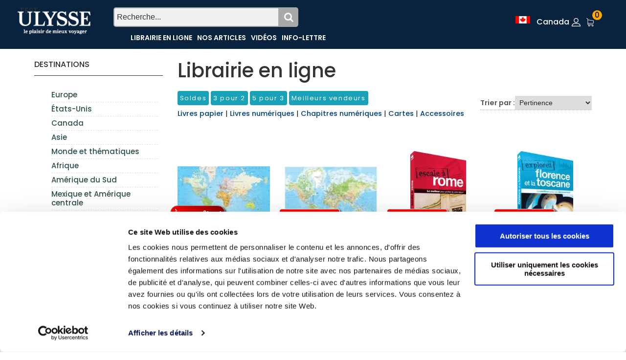

--- FILE ---
content_type: text/html; charset=utf-8
request_url: https://www.guidesulysse.com/fr/listeproduitsbase.aspx
body_size: 57323
content:

<!DOCTYPE html>
<html class="no-js" lang="fr">
<head>
    <script id="Cookiebot" src="https://consent.cookiebot.com/uc.js" data-cbid="ba3c3b7b-9f2d-4514-8d5b-71c32014803f" data-blockingmode = "auto" type="text/javascript"></script>

    <meta charset="utf-8" /><meta http-equiv="x-ua-compatible" content="ie=edge" /><title>
	Guides de voyage Ulysse
</title><meta name="viewport" content="width=device-width, initial-scale=1" />
    <!-- Favicons -->
    <link rel="shortcut icon" href="https://www.guidesulysse.com/images/favicon.ico" /><link rel="apple-touch-icon" href="https://www.guidesulysse.com/images/iconbateau.ico" />

       <!-- Google font (font-family: 'Roboto', sans-serif; Poppins ; Satisfy) -->
    <link href="https://fonts.googleapis.com/css?family=Open+Sans:300,400,600,700,800" rel="stylesheet" /><link href="https://fonts.googleapis.com/css?family=Poppins:300,300i,400,400i,500,600,600i,700,700i,800" rel="stylesheet" /><link href="https://fonts.googleapis.com/css?family=Roboto:100,300,400,500,700,900" rel="stylesheet" />

       
    <script src="https://kit.fontawesome.com/b896b5e4e1.js" crossorigin="anonymous"></script>

    <!-- Stylesheets -->
    <link rel="stylesheet" href="/css/bootstrap.min.css?v=20240409" />
    
<!-- Si vous utilisez Bootstrap Icons depuis un CDN -->
<link href="https://cdn.jsdelivr.net/npm/bootstrap-icons@1.8.0/font/bootstrap-icons.min.css" rel="stylesheet" /><link rel="stylesheet" href="/css/plugins.css?v=20240409" /><link rel="stylesheet" href="/css/styleulysse-ad.min.css?v=20240409" /><link rel="stylesheet" href="/css/cssimages.css?v=20240409" />

   <!-- IMPRESSION css -->
        <link rel="stylesheet" media="print" href="/css/print.min.css?v=20240409" />
       <!-- Custom css -->
    <link rel="stylesheet" href="/css/custom.min.css?v=20240409" />
        <!-- Modernizer js -->
        <script src="../js/vendor/modernizr-3.5.0.min.js"></script>
        <script src="../js/vendor/jquery-3.2.1.min.js"></script>

     

<!-- Google tag (gtag.js) -->
<!-- UNIVERSAL ANALYTICS GA4-->
<script async src="https://www.googletagmanager.com/gtag/js?id=G-PQ03CP9JC3"></script>
<script>
  window.dataLayer = window.dataLayer || [];
  function gtag(){dataLayer.push(arguments);}
  gtag('js', new Date());
  gtag('config', 'G-PQ03CP9JC3');
</script>

<!-- GOOGLE ADS -->
<!-- Google tag (gtag.js) -->
<script async src="https://www.googletagmanager.com/gtag/js?id=AW-1033734271"></script>
<script>
  window.dataLayer = window.dataLayer || [];
  function gtag(){dataLayer.push(arguments);}
  gtag('js', new Date());
  gtag('config', 'AW-1033734271');
</script>

<!-- Facebook Pixel Code 2016/02/17 -->
<meta name="facebook-domain-verification" content="6aph49zkyhtwbvf7f221s3fyeeszdt" />
<script>
    !function (f, b, e, v, n, t, s) {
        if (f.fbq) return; n = f.fbq = function () {
            n.callMethod ?
            n.callMethod.apply(n, arguments) : n.queue.push(arguments)
        }; if (!f._fbq) f._fbq = n;
        n.push = n; n.loaded = !0; n.version = '2.0'; n.queue = []; t = b.createElement(e); t.async = !0;
        t.src = v; s = b.getElementsByTagName(e)[0]; s.parentNode.insertBefore(t, s)
    }(window,
   
    document, 'script', '//connect.facebook.net/en_US/fbevents.js');
    fbq('init', '496884113770250');
    fbq('track', "PageView");
    fbq('track', 'ViewContent');
</script>
   
<noscript>
    <img height="1" width="1" style="display:none" src="https://www.facebook.com/tr?id=496884113770250&ev=PageView&noscript=1"/></noscript>
<!-- End Facebook Pixel Code -->
</head>
<body>
      <script type="text/javascript">
          function updateShopingCart(qty) {
              $("#shopingCartQty").html(qty);
              $(".refreshCart").click();
              container = $('.minicart__active');
              if(!container.hasClass('is-visible'))
                     container.toggleClass('is-visible');
          }
</script>
 
    <form method="post" action="./listeproduitsbase.aspx" id="form1">
<div class="aspNetHidden">
<input type="hidden" name="__EVENTTARGET" id="__EVENTTARGET" value="" />
<input type="hidden" name="__EVENTARGUMENT" id="__EVENTARGUMENT" value="" />
<input type="hidden" name="__VIEWSTATE" id="__VIEWSTATE" value="thOaGkxmh/dPPcPgMLayhIhDHlClv3JhK9Uo0Ctu4Tfgy/F1ur8qaBGRrtWS3OmYOCOK/DtSAFJnFexl1JJKvM06yZSSXNPbZGVYLP0sNOKjwOxV5TFTppiUk0/iq2UNJJUUgBAaaxdBO3dsE8budzA1ECMmBeRRW8hXwaez7HF06RXyt1ed8bCmT7bL7UiOwPaHUMFqgP/fSpKKMReO0d36asfXyktSnP0IenR/N8IVC71drPnlfE5Hn99tAg65mWMjXBNnvjSzZuGuwIgv+c1hUwIYMXwAwzfyqFlcmahho+M1/kj1tO6EBwIbOw5yA5BCld/y3oVkhy+YF/N//61uinMc2QUCVWSPspieYzD3HQLF75jw7sWV42p2+AjLFKBapynXGX5FvjY/EaRBdau6GAhlT+drnQqj0KQOppu09ohLoSQ9N1+DptQh3DAO4opMpk2LoE0W3ERIPm/5sYt+1PtLp67dYIwLXQggO9lVeq/t3mric9fe/EInaLvNSxCbsOQqYez2ukpTuW53fJOmHmqx+I+D01L4S+BJ/1DbknAI5Sb9ff6RU7u5tHXecLpGbxhiIV70XXL2QgkoegPx26yzHH0mTl83WYz76JySgE7qKT/UQsWT93NJ0WRVFF/ICatvkIzjK1FY8xRqTwZ2bjrui013sFOdeUQyysMdzvlA/gfgebiBFjQLc61PJg7OK/EGU9x402QDeTfwY7HxVLMW1PzT38KKwnB84a5cjqnKRV6Z5WSzX157Clsu3Iryxy/dg/ACEKOVJWZFaBW9aqvsCujUcd4uIn+M3vDTLdTLcDKmw0lDge40VRhGvEfkr00fpuqDHp/2h+64StidQqSyTurfjK4ojHkJG3vw6gdgCtheuPfZI2jXp90karmJDaN+/EuRtTDSj9qPPwCOvSWpKM06JTJSb1ImCGWSPEtvtQs6lx6tXzjZJiBG7ucZ8hRUdDYDZ2MgCrBwOqOSHU8vxD1tR0IUOQBv75oC12Oe/ICoXgcF0p5KQ3YYFOVhvmu+ZGhGOsnnwZoL3W8qaKC6z21WaIGFqtL5EfbmSNEr6I+xrIfB4ljNJUpMPuc4yUI1jz8HceOnOhChPvud8foYkQrwvea2aTis+lAZ3EM81xTS++0tpiyf3F7+m3lrAZWES2lNvcKtGfKrW/ufJmh6/[base64]/p3bviRjLcW4DaN2FOCsqK24eT0e4vs0F296XPPWONUVVkShP0sGkTtJotO8oRtO013uM1RTQEe2+f4bOn6ki0Akqh+RYlns86y0CHJzSe1XCmR5h/PBOkfOeIJzmJTicMw6F9PMK8iYwafUi/LHetVKmJdM1s5h2y8FZTnq3k2IcFAdT0PxUxLGmveyuAHcGyHrY0rdt72ecx1zUr1qusLPdW/LCJ6OIBlofMeYMhqKj730Xg2j3EOP/P+Umsi2pOEDgST4aRyM+V8NYC1vUivxRcr+pKggBTsHenGVCgtsA8JSh0EVlK2ROjAM0cMDW6zfphoXDaXkedird6BqFh8s2lW/OXGlcml8pRVeGPqTyHFXxm7lmx1scAqrITKX4LSgunksgt+RchGH6uYi0rwqnelScVECIHBNvp3hbsPsrz5RoPO+tNPqnoK/FTWKafdUGNG4xo8dU51ZQPYQGYLGrCEVv/STJcj+yvFZExym2rQqXoo2rN5GotwtZtk7t8Bt97UsZw327vzke7MTNsWXgL9Lf8EdWdw5c/XUtlTqzJdQ27IpxHC2727a2yw3ZCM1MX5HP44RPzm6Hc1ODd4/7fLVx6zCyYca71+MFRoklB7AaHT9t6/P9u05AZJfPRdfbAD0B3HnmVoKLsigZJ+Owy9sCD9K7T/2PlI0YLlwl6OTaz6/19cjqWfsWCvLr6OwDh/gLV3X5SuR6O0b+pVknsOgIMy/y2eeT17aa9nge00j+x9w4JAtCXTH/TxxSEdngr95pXWRn2bjVgp+EhgSoGMAhrKn4MQ/0ETSoPaLe9oMoeZhg/AYsmnBXSl5fQJVzZ1zJ8Zcbwyf+g/9eJS6ewXVcphSZU48AvDtQx79whf8EdstYlt1BV6POzIWjdgAAnYqYKd7hTV6HdTmmgs3HR4U4HHAjBg17aylc/FYJFMo3oZ4a9Q/PHRq1HlDxmeTOU20QfZpLUR9xq3sHlDtxYchlHznFG+WuMZPCLJF6BHlsSGJk/ZH1NjGzuUP3H1MvGnkTBsXYGzrlBncxlc22eC0Z/4fM2vhCl+uTpImrVi8jvvN19eCpM72xiXOxTF3srom2Q2oOLh7Iw5vqxs7HTlkjpeZlVnzYvMLbW3dh/[base64]/IsmjYENPzfChMBqXw0THd7m9vcN8TfuH0wkjTWk4j4c1Q3EXqN3HwJyOIhsoHmbMHEOW39thqpl+2+zwwX2XBjLCRs+anZj6FGZIBAkAapJw91MMLKm7XNQ5yxZVNEI1PlQ8inN+w+sr6DxlnPw+KaDX8OzFws6eINixafbeJxo14ETZ+l3QXObBtTS0fl/4iHTv905E8juD+57j70n3WvmTj9UgHaguO/Rxptcy1BNxWwh2emInkkFCZDdiJXqqz85891kcEXl7568V5Embjyhuqo/xtHODWQWm9aTnpBAS7LqJLlpq4o/FSWHLW5u8K6c5pmEi//GbYKPMKObKeqmfV/LZ5I0kXhSSOrGx3cTxgHHV7Pa/[base64]/z0jRO8DObijRWon1NF8pmKq+1p3BRRUKoKSIOUAaQn9iJKFNuqb5cquFWg8LiKJ35y5voS/CazM0LPycv22sDuEFd7AI6ju2Nkf/[base64]/oHVqEoEmnRBRZfUgGjYq/1D3fK4H2h0mDSlCWmlHumIgYT9gslgT1bp96BDc9SCnfYJLL5RgiM70WNa59llMC6g4Hc5JJ1Rn4tssCNrSdbQfFhB+1dM0iaVDwEJLOJrF+qQMOABGs5nzbblh/tj8wPUGkcCmpc1NCxmk8jpXl2CVhPcgNLYVM4lli7wPy4siiRo/65bzjhBVvsi+HwDFj3RboMxyb/q/8vlOVjtdkhTsmkmu3XfsmAjOebVFqUmtQXfLD3aqJ+ncnsqOuIx+6XxYzP9TSL2Rsd3bNwL6mjH99+cTrlrQNn1etYDvt1nzx3I/wF7rHVqFeN38DMo9AhBpVbmZUmq3MG4XVD9wc7PKnqoDcirL/eFv4SIAdXLLrsEW08yd6gPKkEsqKt4C8uLRn19HOrUGmsTHu0o5OZ6/F1xnswsM3uU7XvqCY30vE0sxNaZI8XdLwWutkPY6Lx+DA8DM1jEcmMIowRuY5y1a73y4ae0X/wmrKLCRsgiSXyqVY/Kvf1V3S+KPANPCz7RvjL/zasr1cIg0gj3B1KAZ9wjf8gI5PcbKKbbuU7NgQXcGb3r/W33YxZx8zII7+dErr3Xo3OVYuoU2Ie53OH5TcXg4wixMEepHJtBF20F2KXF0m4n93kjErAv/dRJzVlRyfCawlZibFF4WZLr5d3EotWYZgzGHjvnWNg3QpZK9n5ocUCkoRFrdMTNBL6T/XIhRedFpS8pBiejZe9xiwuvOasCG3WD1MeyXjhEP88TT45SCYo933jYjC9B9NEqIOA/52csAHzCBd9YFvAGBmXJpAKpFvpysphjn01bvjc57KgvN7Sm/UFTed9iLaq3sboOMsmEjFRlXNIGEtolcmzcdCdMX8Xx7/ollEFYjG86fEH1w8qyP/eF6TdDNoEkiBLE4npUU+tbuf4uGPP27FIqlmvJzGPrpssnqfsEQpCPm55A/j0w97G8Q0wAIvru0d+gDDmgSfllGpID1/7Qs15lZVbL9fC0mYK1DocG4zP9cWGWs9VC9xSW4aMN7PR4A7c85TH66b6FXL3hMz0NdQ5mNGQyqjCVwzVlJn8IrAZ4V26P89uLNqzR34vLs409wDMfGIEID+ni7/ewCyLsgFf4DHjdfr+8lXA25dEk0OLX4skJU5NMKseEDRuWUEDa7UgMgWxFlydAjyHDHZLz0i3euxF/9XCvN8sDTGEwzi9qAHcL8yjOWIadpNrLcdbaF1dZyZe2XtWfsXSvQjo3KMNSePotP+a8NmvONmqQsIpeNK5663xuyUaE11HNxdWgVUfVJbgsUM7DXRJyxbfjhR3BRUZeXSqA9xtt4dbcoLL+8RpdipF3VY5FccqpK71OyHk6tdIoMglyftn/gIkTo3m5cBxmrQpz0pIU8N55evz50z2Z9f/0UjqX4jlKAnUZ5LlpkkdcQogVxc5tdFjMDAulm0gd+6nfOBc9lJtIj/0SEhqDK82NnybjyXwoCTMcG5n/cmISJyzWz7I24ONb9dFZiPsmkkk05H0MvKouUBYCXwI7GGrTNl97Ep2dhkqBEgtTHsTQ4TAie+0tkieIsORhibJv+y+902sT3lvGbFSIGcgSGrd45Tpy5F0b/tthYM10q1OjvCV6nLK6rEze6G+dndJ2md0REF7Kfyz/ZaxtfF1BTtSQNJjhydQfrVg0mzgge3F65XYLWT12iktJ8vGP4t1TZ8w9eXoBxGu73v/ym3iHrpTdhrdftmeiR3XBu4m06Yg2SpbQyUt0AZDikKPaADR6ZaTcgAUpLMZB5y18VNk2qvp/mgAkexGZiX9bOqavkxphzdOACW0/jdCsZZ7GZ9cw3wCPxgcV44MKK4waH5gQX87DxjQt+QUjOpSIkIMM7YkIG0rdK6WKtqrryqhHmWrWsVCAChAvz1YXTW9whVQOwlz+DPQhHvkqk/KNVlT2DFSh+Tk/spzauucD1dP/ojfjKZBzTC8SQEmfCAcIDId9S4tAwjegZUEqqKChlqRmQtkFYmOEhWeQ/oRzK6BpUPc1y78nHKS8Ig1U9jISqIzaBkr1g1VKmu9yDprH9JB0eCxW9NymdjcC8ZUdEehISOIpLy/PVL/dH3vtWs6ghqKtz5i2E4u7SYRcu3ow/G0A5Du6Z1s66Z+zlnzFEBrsO7642be8vqlgKGvPFDsPU30J/ggJFovnOfiMETCnRq8RcpPLRxsY10au4w/TVdsxW3uOdOv06T38IVUOsvNjnL48xvWWajru9fggCY9IrliKXDB5YMhTKDNCpLmGVA9igTznQIXWw/n5X1EQybquDfYpRA1um1k9zOVzHwQQxt0qDjnKUvHhnlKoKeUu1zNbCw2HtLCO72unxq/EKEhrKhDueNj5HYLZ5trithJg5RLR8irmhPgmZNcVsa4gcC0dYhy3r4/3i7fZPLLIcm97hoBwWhmNOkq4lXrzFOVt2TdPPQ0NuJiJd/i9738zsJELPF2OVV/UrJbWn6D0bXPuk4rZw6R97OtDC+bqVLMZp/3nFE0LaFtIjMj81g0zJ7ZTzZqdfJ0kcmqklXR7JI2814oYxlfy32duXTjzSVsKxePQ+LadZSRDZfbuKXVb9Aii/un/tynRuQpZmmNtlYDSFjac1eSPrqYwiQxUPE3i41WerkRClK7kL2VAvCITXMB6CE5cQfdhVOZw+P8TXJdM4btiZBsxjuwapKamDzuOy9+3R6R3mCRnUUy+5N64QmJ664/jO+YP7h3X12HfyeWbS5nv8RvDab5E+JxmNMLuGBLcQMgbhOSRGvcaJVjhaOCdry6iK9mR0mglbw/TS/bFGi4Tjza876ynbMPfgYXaknNHWRqkU44GxK8W0V5l6oxMV99tAQjbYaKHDqnOdKKRWwAQUxnWqbwGg4qXYqK3QxJ44P/Xf9oAoADzByJgcWiNuKizY/[base64]/fHdVY8JBzfxjgI/iLCWpdUBZB3fe8uGBpf3y3zLWoDd254HnhlNiGVta2pVj7hHRiDNBWj65/Tn0dFQoPJ9c8V3hFO8LdNZn3sqzMJ6hD3TeQmQONbjpwuXrSMvc4prNsDROrNgslcuaqGE/Z8ZAYaI3a+6APZDrZ2T/pApTZvVYbCJWL1WY2+jrs5/MezHCFyj/yzELdjdjxgcSacz7WsLr9CmBsEIZQRfVolGxkIbhART69sMN8WxrQYM8RY+5jKNbpKagbntkxT8H9L+o6JB/mvLZPhf57pASPa+pqPjH4icxQiA4PcA2i8eeVBdYKUNkAoDAtdAO0+o+gvrtlT+JwGfaKFrz2S3Za5uLX59aH2wTwoqjRcETJEKsOyA+EojelOzZ5Dgw5FTmYzeku2Q3kjarvD58JeeSPF2qy7O5xzKxWQcnLp/4MlHbpbKq2vAx8PvvgczBYUNhobxtAPNum+luf07ohcSNxcg+1yqUr1OJslcsvbjG5L2aMdaqY7WSvIesKBbJvwB8w0mzRFB4EeZZSxm3Lj/3CDMSAE6LsHCt9NRisq61/f9IBbtlaKP5cLthZ5wStyX4kE0rGZ5iJ9AfakGYPAeLo/6/dPMKKBfHHEwcPqCRm43K8X9qWzGfcffJeLEll0hfpbEZgSz0dHyEQVq4hZN/zGU7WnTcKF2h/pDUtKAQ5Uy071NXL67xNJVtlZtzG+FLRm060tS4jZOa2IC1/mfmAaf2+G/[base64]/P/N3QjwLK9vHL/TWDpZnCvwxeMlLfkuYHG6uuSNM3opEX3hZODwL2E1y4b3adBgTFgDOjV9GHqWGbW20VufaaaXKr2kqM+3Yy1ZSJTyhTRH5zJapQZmuDf/kEKfD00H0IR/x/LzW3vAxgXGA5/7Bi7c5mco8bHt2SemZOhZ9VHe5rUeqyH6pTmaHC9HHHK8+8+50CGC+kieeNXd/6ABrjfQGaBKJJ8UkSLR0llp+O9LtLXjmcbLkvS+XoFgvRjjUPJVtHsSHR66lD2ox/kRGYgofw9Fo1HfjqPQJVDVjy9D3VdTZk6mLCgbixBE5UefHOJ/9y/ZDDscHrKCOO7Icbsev1o9V2LcA3+RHlaghg6gbqVe9b5S+ShKHtoHE9bvgnECMB2ULBIF8bbSMH2QcTwugf+XrrGxT/1wI8TCYelryyLiFcDkmzp/CgbIGBC21OzVuVNzilIod0yeF7lS+NwSiaC2+t85k62SQDqUhE0sLPgiCiLytjV/W/lcXwdEclxpMDnftGT+jkOAgcnmhzlOA9UB/8lM8tXg4E+JBQEFHGxHOwOZaBHK/4YSK48vOzzuDmleIqvp1SA62vH4YJX3lvmpcyIAjcKvMXlQeWlbIxJu9BiRVDXBuoU3fV8TsB9ym1/[base64]/pJPpq0Qel8uP7Kt89iVADQpijgxRirsTi5epg5khJ4xvt6jAT1eVvwpqWRfJSUVUSQSsijFfV3qvgxy4YBj1JjmTGOm3zZpTfJ/[base64]/8TiLcMQ+Y+AeWt5nyiTpZRtKtUZzqb7X3gorNHZbWz3wsAFO8SQYJ0lxNrrTC/HWlVTgi02GH3wVrKXJYoxp0V05fqGHY4E+u5DSOsETu9E2xLy0h+OMbT2ekjF7UnE31qyEXD0crSWI7y7XhC+1Z0lwQ6rVh9oSASF6DVyiqn9ueq7rA0gj/04/eDAYFgTjRl39sNIfripbmTSLGeKDlFQkCkzv2ix92b5MBhJZufzL/QvMi9EJDveuYF826kXDidQrgK1yITjkI9iM37Ouug5WggfPuyZpdDWrgwTDOp2Q5Z6Lx3cGFttqzjhSOC7H4RWqx/vuco/4nafqrvoDzmL+ROHyzwxq/uRjfvFevrlbR/lG71jyVgUMvYsnBJ79JvmXkBS0bJqpzJ5ii+Xk5yPv+fOOC364Ko1nvpOd0IFdKdVVDGzMIkKQiBky6O37Tl34k/ebnI20WuvYsm7YJ28tlmgieM6SPPSZ1Zhg58C/epMhaNjzOeOMsAhD2hZEW9sxBe4mWk+0GeSLRRPoQ4BV8TqOpNG8GT12WXjANKvTiR9DgxTkiqYUWqPrAwwkgVajs0NbWZo9zv8+/tchJyLMFtgHbEiEiSPQgjO9hQOLMaddiMgAD3tYuVyPemnmBUIgzsVwGpxciNkek2ssBfsrnt/XWMa4Pttda4kyUB8M3KBEjwCZqGCjyQSXdZZ5xdOnR34t6bmV7pjZOrbHBMy3qbv2/4H4aBzL1lOsZloLQodAG3U0eJ2fcpXKRy0XVcr+uTpwU3dMDPAyE3QomL/h8YrqcyzFtRq6C62Bzzh1styyyDT3wED9DrEw3r2XD7OZb/OPy4bB+8vMUPvZdZJPnD1ov5t4vlzNDhpSfMBsJMU2CWNrP/429T5RjYPpdp5OaXXN+7ZwiwBiy+4kQ6moEIKyNmhHPiz3RIgXgFOoyBV1LbK3B0xFkkjwEwqNy9iJ7fkEeD4fobwP5Zrq8Sym9OfaWn3nbgcSxDnifFrBm1ByBzvc5CD7EPU66A5TmHMKH/ZNeUDGvlagNwWE67Rh38vjKQK0ND8nb4+XMdiJT73b0yldxUNzZ0NK0o6Eky3Hvyg3+hr1UFH2589Q0fAbkIOMf/lZJgZOM3r8OmSucRYmkXq5wn6LQ5u3r0CruGYtgTFjqDtKTKZs7+cyhLau1kIZeeWtspa4dQoxp57HbMfIqps/nOUpZPA5IdW/vSaL0RsPu/k3YjTFHD0YJ8AsNetqO/5eG1UklE3zSqUsBygwAEAxQISPB/xaOJy7y+davhYTZbQEWyCppKkNiVB4WaRYwHn3uqM2WN7zk/9EM1i2uT4QDPfTU+N1LkMb4Q9pf45yr1O8eYrI9YuZb6024jvYFGePPQJ9NgET1wzEn2tI1avcHpl0tAJWEkb6tHKfnC1ZctAyxRewrGlxzd/q1/j4KgXeuCR8Kv7FUcr4yiAp0mVtGdhmzzi7tQjSAp2DoeBFkpUEQypDa6K40Mt5DjQBPmx2srfUQAEckWOTdZaLu8nF9HgkopFzFPZZ/MxQqAeFLXqOtjgc8yJaeb21HnggoWeSnQJWNvEXIk3sYTT7X/WL3hNBxglc9kZdmV2puVsK3XoT1MSBp9BVJfMFZs0Rs+ft3TpKv5h5pbFAeU/fkvoMhieYuzyKxk90V/[base64]/Q4SPu2zwcxX5060rbNu+xBl/HNRrWgt2zEBpsRe4th6WBobNeMDLOw+hy1buwjwOJZCqrD70+RlkoM9h/w+4Lae9oMqZ5eJPzmE+B0/kLJqLWRT9kFRmshRmXBzSiSIV5ekV+bzeQA8r69KmdBjZSK1JcZC4VLaA6JphMyygO6E2eA+DW6ttccr3pu0tNUMlGBWeY5KJV38SAA7Y/zBhBCKlMt4GLdZ8hBDkXP9pv92kqjR+BVLtz4HiD2BlAJp4OMMSE+H4F8isBME1MVckAV3JJOZWH35hixHJhxUJlgLFbtpi9pBBNCMFzSfJWpSjlslQfNMJrrGTW5xqvZlmUIuWgjJbd632RjFA+OQz54wzUpu+1Fvk12Q6KHeBI/OeX3kVKWbiu/P8dGqAsInE5zmcRPPAvDzSA7bx2t4/lxFm6W7Ulfd+KIspN8forSpO1tqzZsD87e4k0E76NFd46eRvSQqD1sQOwtkzP7mbGf7qA2GY27u/EauIZtpz63z+5f2CNGe1RmfaubDvw+4yYbybUCzv2yTK/hXq8NRsXH7C+W6WNsB3s58q6FVSUFO28xWK/kosSC25ZKCn0Qch77P6M8wyUf1UnAzrgk0QKxXMdYVQDMIAmWTB/4ZKmZ1G8Ic2wK9lplZ6rHsaH6l9NhxAoNIb5aEX3MwRer8BihWzZnRH+DRTeKoQOijhdg3z4pHgjke/DKoSE6oCYMguhcNwgNFXNYz7RYMX9+KS+XvV5KUVCMpbNfOKsZF4BwIlwpB3AFhvJCml62/M7K1fb3RImtwj06h3BCbNEWrqHtIm0MqrOSPa7IFVPoogkyMncstxiH/i4UVwtdlHqt4HHYJ76ifz+ignZa35HoNL7USolsAlknpXUNkWlYC1vIwsMsIbp10FC68XukRCPLn1/grKB2tYjs8/DT4CEdeyrRPzkBdgSqOZdrutHFeH/lgOA7gyPz0vUTp6POSQkB/tuitTvh7KQANmkUgrhRjNoDadF6BQvZFvpJceiNIE0LxM7iLnMMq6yGqP3o3woND/OgFbwn8mvF7Dm3ermZihh4bwyDaOCHnGpVtlvmwYH0xYgvGtHKVnW3tZSjM1ErzMQt+Fdz9jGBufYOplrgAnN/grD40a5rjFnWq9T4u3hueOwtGr4taGDQQf3jfCuxCHKUS15MRjHCJM+Wqn78X/pb57SOlMgK+19+XmTbj4Eezpylhw7jP4/7JnR8VqTRVXUWRVUnPn4RZ7Wv1ac/F+TjIAXJazPVUBvdjVhycS1WavK6UchJpdC2IpqzaexYTvRCfCFmvlk4E/usmJ7lpfjj2EYMR+66xJycIhiOugMdGG1K9aIgGhm0dGBuQPfdH99nCG0Bb5dlnNq5hKulYrwHFGkYefBlwVaW51+tyr5f44sfU3SP6QPn1Xbof7PP6HxpteS22R8xih/51tYYi4pTOlceZiX0nzs3roLvkQQDN4z49wi2Wd4kGNvzGPMP5dRT7Rma/lYelOICH1Hc0bWEaYJ4oRy+iUkBDT3k7Yvl3R8UGB8C8IsKnYYYVe/Nh1Z8ixkhcsJGUODbXHuLV17i7ZMf9bmfOlcYKeQL1+SMT4/utVZhBHsVzwVG/8kPcj3is8nlCuLHWJVvbSwD3NiXpLZCF+nsdVLLVemUnPcg42Xr/CsBklIsMcUdawd2TaCyGRGnGC6U1oFEHvdx4DjhStth0sJ07UCbu4MXcBDiqsU9C05LOSpGTO95HAAlmezPvryIXN+T9y4+IzFC7AGtFtxwjvYTVOSRMMgoQLQdeNnrSOtBIxjVaneE67Y7GcCqHQgU71h3l/GoWB9VRkhJrmEFJNM248T392Zt21QThpLzLydTm44bg2K2zyFPHX1gM2OaICNfUD9/CAuThUhY1fg2ImFH3mjRjm2wv8u5bbdLyS83Iw21NGashaQTtiCeE34pTa2gdAc5MsI1UMVD6EEck+95C8t0F8bOa8Pu2zmeaFtULIwXi6WWW0ePBYOhJtNQp/sxNTzkiS53arUxPw9QhGUT9VFmd2wC+qzivjXfvVlr2yD6luclMMGofGoN9NFTQQf4iEhtr3/KhJcNvJ8tTVY9TjvOKVBrPtDEO1zrKu3iyycrJXw+VWOruTuraTw/DtdhWrhc//evnIUK879Js7jHh2oYjfoY0V60rNz3RqO/SvkOUt7jcXrWfWWzN0JsRMjWgYOQLD574m9eiP4X8Qbs4HkXTKvv15NkpYnyMlVdbOaIE3f0//TRM7fZMphpROzbdSOUZQLK8ze6MRynJH0u9BL6ZsmdpmRroLBBoLkM02qMQwsLDuZvauS/sTrmxzAkaCRMJ8ujuGpcrMLGJk4ECsEYsnmfkXlGj+GrHukNhxUif0Nb6DBMcaHCNK2UaYqchjLItH5sxumR7HJh6Lwvl5rr68zxwLVtpYm3IQ9zneMfiVdvOo4rsAiPJDlkKuIBq9t+4e2quMe1aGn04vDZXPR+UxBeGTl28Jz4RTkKM3nXZAJAdeQQEKt5EbLJl/drEITUIGEBPomrZKglyRiB8jSy3kV1O5EA8A4vsM66lDmdqci2RYyE9DsFCfajXvlGm58VAvefH5AmsrdcfdbT+BRXvnW/dYe2WIpSx+Ad151VErFnPzdoAMrUhjEp/4avSJsD++LQAV7gEFeRfRTSKWgRm1P8/GfiG8vySOzACpjEYqDj4ci8xo+z7F2v+eWjznBha2LUDvcEvZs6UazZ9I6wH9VRZn2TdM4/L02EJBiB8yU/I8bpm8VSaOaFxrQKouGy0ap9yfBSmRxs7gICQsP5Y12LfXDemgraq53csJrzIXMvqbvIspjr6TvQN6J3cU+bauI/Tnu4TjQdS2+AbuFm/bTwbBuq6nOoQvhd2S1AV016fLosdP3ILM5s48wq9UvuOHiffWOwVw+gl2hY9vV29WagGG/LKy9CFOYcYirEwVve8MhO5ut55FVqLLlwGEwhuvbEjBwLt1F0fZbQoQrE5WKqRP17ytYeO37kMqM7QnOWWWicKQDo0wfFU1IehXMSQ7VYxochuw9Q+1ttORxPKD5m4Wr6POqDUIvBtPjPwrSmj4ADqOKA47q1rZZZa+YLsRBE9F/R+adWu5XtYpIASG0Z36rMhxNXFj70IItI43Oaujh6Gl1Db0YpotOlQtU+ZCUbZ0ugRJomVYL7dhhBg2z/8WBTU05qGzWJXyBD31lx1XZcDEwTxMHtdowlY/QtW4FlLHE7680mHaiCZcNQj5sQdtxzNnkb8xMT0KSMGMZfq+LaIylYYNDOneDy26+DV6ri0WuJQK5K3lbB7F0EbRfAEEurQGrDyPo0Z/3QKMV2Uo/g/vsOSObka9nWmPD0PYQomnZISCJ0Dom3YmjmWLxPXlTJawgd/nFEq+U+uEKPhLoAmYMscMLaK52REfvckMewk55FaPakK5IsyCsgUAbWxI4D0qmpg9G8j7Q2rpjA2rdhSXgdhvA7xukNvJ8hMIdw1jD/nazL9Agx1iEHTHw9zgDd+LbCPyc40WYWTCwqCuqvAEnlTp07K48NuW3wvjMHsNdIP1LwpzuRYTWgCLFWpXJ1sNBTVil6rS5rKy9aU1jgdvJHRa5hqSdsxoD4ZFdjDlrApzxD7II3EtTdZsnPut9JOm4/xX5c3czwUTj15DBvYVDr+dl3w6XQU3Wi82lKk0gG5Q+HADZwkXNh7YsNiGejGVYbmlFQLkrKFo032PGiNnxhUxBNigQbRe/i1+SaiIzXhh8C4YYCqX2eHfgf7iIqQr2t03/4rkUlkj8+4d3HiFX/+2bADc8t0cRWCqMsnLbawzfHYw6CPbuwMuxBvAWDY6wTVBQq83V1HTYvIsI3GJ/O9RR0/wZMEs6gNNMT8FEaAQOyqqO/F13mgcYVQK/U0PEmS7uumvaBBBy/GKDHSGFgWNFYr17Luf0I+YvEYoOJ7b84mFlgOJoZDv+OUtumT7rNTC6RQIRbYdXAEPrGSyrAsCtgelwBbi7sNXTs5w1EMrHGfOqwA0aZlYEpu3GgAK10FzoeEDFuz2fd53a/mQYi1h/WVOpUrvgJ9ME9H3DAc3CgNg/YVobEwfG/ULguP7/EfLCA4lTnzHrTuE2aD80t49RBB5ydqy6ya3qdB5tLDEistwv+n+6cqg+b4SDMMCMk8UCMHsvG4VZ7JpE0bG7CQT+k97c3xi1CODFbV9msJ9J6G4s/q0PVOWN0aTnvom//9OuC0gKjgaBTGJGH9R5TQsqp0XwK52s8hVw0hLnt2nZFIPglX7zkv6WzXcmd+w2P/vKCDtnHRXt68VS1rQKY0jw6vp3A2pgBUfLE1TZ/L9xAS7fW5rIsRng0UrcDtyLRj3LVC4/z5uj7+hS0bU1Vth6L1iYwojQ3PTEz7CVEBj3IcVpozM1sQt7lsItLM93LHVxnzoGHg2NoNKLIFTb9z2rByETbbiyq3pEuwIUicFOJt15yEJCcWvHlnSyyiyxXnQ5cEoWCqicUWlgL22xa5mktzwyQLKGLEQidg9/4olMAWwCTNkf2SsRp8YQTEcgLBSuih+s1JV63hFq+b4ycS35g+RgB225cnvHPtaRxL5KDLIeYf4mAj/wmXRFG2TSmyWuOo16NEyK9GATEYPNWmIW8OBvtK3cgLOf/NbBBoT5b3it6dzq3UmQdnbNSF6rgyJG0XoHYzktbYHDMUWl959vxQCxigjJsIn/cRL1ahKnjiIp/QBUCe/[base64]/lY3WYFHQ7miOULJvNhMXD8wipan322aQAzFqx9QYMhkc6BQ7f/wR3WYFh/xRpKzWWNZRpwFESNpsg/iyDbTxB/vUr4Kh00j74vINaBj91LDqdY3FsS87eQzcKAyfsZAkdGrmM7+5Q4MvyIPPiwobZozDci45PSMgjEKl08Tt8W5QWLfuX4jGszuJ2Vvw5ScRlLJr/MkGnCB2Z9TIRo8NzpW7qm9KFfsq6YkOk5wX/eahwtJiu7oCsc01t2rAWDY+OceZcvDv1KwyzWR1vysPL8bK+ylY+/7AtPVAkw1ZEiM4wZ0DNDQWn6Yf8q0/XX5S+3YNqIUnrNCgXXLn5EBCC2KFrHwio/FTSBgUH+uBaMssafmi/C8t2tWnmgxE5G2bN7aecmYP4c7EP04AOkeAVot7XK5bpL9jWicvyIGBPAJaIc9QGa9pbUfTr+3xmvoCBzLHGPW79YNXjCUYu4HY/8XUPBNTDxibE2DRodEvlGRIHlPYfLcYj6gWD2lDiSitBlK6fNpoPkPPULAYiRG5AhJH02V2g5Wxnab0jKS6KyMy0tBlqXlaOlvveNW/tJK2989EvsQbU7pdYmKQ4NWYPid0MRAYSV7tRHe83WtHDp8UWYI+z0CK1pwXKckEbLAppR8feROwNvdLKKMedsAEUhRrEW96yRwIt827MrfSQ9u+KfP33NPCjALSN6ATa4Ha8D3MKh6x/m13bDDsouAllWcL5Hw1UdIfsg4nYYOTA/m/2R18DH+056KwQNvBgOKD0te8lx1uaqM2WaNNdiwzjo/KmhEegmisFFu8iI1EwCpkU62rAwzHrbIT6G0vzITuEzxFw9pTeL5737neEKBKZahUyJMhwkHagRzttnW1HADT45uc3oQXpbjtxPhF5sdyXBap0sg54zOFhXrvacfRcowckWXKNwxf7TqJtFh+2o+u7SOvDzxp0yxY2A6r4kj2bPuBklgTG1dhb4GtrTHtBYfCguMl/JICC6rqkMdaPay2QkndD90kwFDXgafdsjYwfDRpGgbhDqTi7LCTROTMEGLIraQOxB2K2GfeWM+OHyjXxURrlis0bQHcR5arWKgs89BKyqUAJk+OneNf6fy597HaI1xzxSrwMxdh080lBN3X28qhq2DTLYFJ2bnYJY71u3xSfa1aeCWOQbsmwKHUwfB/2Uz6HaAmG+XOqZhujSEZmKT9LXSXEZHpWv5XQmNPNzp8wztsRt7/H+rojTxZ6qICcanOSK57OT+mCv0VnkJv8zE+wJrmzyRxdKA6vWbqknNRu7IoRTxWZ1XcXcHjFtb7FrRRhxy3a9rbGdKpYaE/O4kY/xPBb+lpPR/[base64]/WKW1+sr11Zzym9GA0vzux33pyrq0zoWTypFXffIyy6c4VoIhPoQ/cNj3Ly4ixNMiO7Un0+DALkMBOfDUfd4LoIx9YscXnIAy8W4Sg+Aq4KBUv4qV0Y2h9YsGIRdEzH6FT2Pkmk3629VNOknjwXRYRZLtiKQkSkJ/mH52I4t7I2htc+/OdX0aOwiuC/yhEOTGxJRWLVfyfJvXoOtXLJdnZksYRbIm8tk8UshCzu8GQTwQ8FhMBlOK0W8baEwtbphXntHOJbiy27tWp7S/VxifPi2yr5wJJJZE8wN8Waz5iLnbsOqCicpgykiIzowR/eMUPXuCvg+VYV5oRo2Zx5Y3W3ETFPsNtFptwbEqt9g1i7PUbc86+CQjaDJmvDA2y9/QmpH/O8ru+WiSr0OK+h9NnlaWF2NgP4Z8h2NKBNTV1Vz3nb/EZUsRD1keYgK9JDfvspX4PQpyOmFkkEuqpy2NPMFal9/ICyaaLMd3Ck5uC1aLmN/A9NpakKdXV7sfA73oxFjdjMIoS0kgs8qSnUH54lBqkwj0xKjIP0rk/6EMqQLBIrGwzaqDjq7Dekau3DCdWdIOEcyLq7DUwEt0ETa/p3P2HFVYNjF/KEghcP4T9byoj+e2HYW7X2HXOZCeT6xd4ZjphNT6AABihGTaR1lJ2YIObEf6oRxWDeIoghiSYA65uw4pmCxr8tMD0lIywhgEnCL3G2SEv36yj3Fo+nVbloE9kPOnLQM1GYBTudQkPywQH1lSO534l5nWBL9p6XkhMIXxaUXUn+Mi6N6a312Bf0ZpZJByU/20U1VhwESRyXss7NulLgF7QyDRKmsCGA0lgdcHc/0t/5RX2dCyVh1O7IpIkF/XHL/VCzJoavHEmZ+yTVwYEZ4yheq2A6aHC5O+HAo63vl44OVFFMoPlFhoUeA/wbbv8+amHiat7z2Ti4AtegFyVpu19qP4ZJLlNYbtqdLP2tqVN+SUU64UtTTBYIU6CH6jVKIRP1yJ0RMhNgi0d2NSgMeO9nGpwr68TYSqAA5yeV3e7hAtyIcXg2emZ6qEpXUGLp7wD8kCLTFEnj2S3i0cfo8uk/QE21ZjYTXOhXAbu33hLxytsS9twOlqa6IOsyDSGtg1w4W4dQNEYmynzyv8IGbC6vttsXM3PXAFK8YuyAqYH8YgZA/LLeOGFGtrb6zdnWndqJ0MHxsC3mE29mkPMI8dUGsm9AiTg92x6ehiWYKw9vHFjZzdxh32OEeOOzJ1DU5hQMdYm7YuYZa4JdY4fj5awqQUiVok6dSHI4/dM+F9on4tAQ/78VvN32I1TvdxxdfImcNFWXN0kBs5Xzp4EeZOpm/BJXF2+lIFsAVk41Fx1lpQKmVVt/T48shygnd9VN3dx6PlhNtP4qgG+Ji2HaIwUnrtABAd708kHVFW/RXIsvNblaYrOiC+p6jnyO/xDeK5cxx8nFuh4OGHWOh7CouBmdpLcPhMumfIi/+XL4Vuax1qqtqW2gUrRMeEpCsjlpzXmujmbi2RNXH0mwFyDZVnN/uF21z2ZJUDps5EVvlcQjuizVVF07QvO5BuFfovdeoAOsIvn97aJejEHfduuDo1PWqeeRQEJIbAZKcrmRG/EIvobQpa3EYlnqw8p5sBgUsa3+GVHyKfj7ttyCrp0fcpuJ8CJSxOx7F+0NqwLJjzLYR4WgUppAWJsDm1WOaAyefyPPKsG4hvjfuT4o3PoZKDWC1pKhNzzDedVh0V+7zBg/[base64]/GZJqrJthNAma4G37dZDJ+1Mc3abBTWgoxyGpIKscYRCPrSMMjHns2BiPaujJwIIfjMHEzZ9eY3//C73r7vVdicaeZxw575YLqDHgtK+zLnsriGD3k66lnsRI1A9aBWAgbsU9TAT+l81j6GjwWOydg3ie+dGemnVX+YHSxpT6RcIrywk/[base64]/6z6pKHRMYS/DxG/YY1/RF557Y2ekYHOeMyUSnl8XXhPtTBEDMwYuKz++9uiR2sEy38jTEUHnyAFRZlMVL1SUpKWhqwPl5671NJk1Ypx6vt3Ut65FefDJl1SB94qCYBgIvxE7G9Lq9nw4LSgS8B9y73vNltF7BMS0Arzu2r4Jj1ygQWd9asBcFpHNcsyrOUvh6YfizyYkwY5R/+ooG/[base64]/yn8nbWBeIzZ4cTAcIz26RF7PjbrxF0hMktDIgHwlZf1fQ0prrfPEmhBVgbMxShH+6p/yjV4MmHrkzj4EjNdnoJZeTwYoJucBhL7ocyyQcJ+gacHG50vXAGfVLv/2JE+qVuKPoBUYeIAxgwM2fHx0XOCU+1vdQS7fSEFG3q98JhtnhNXBuBPGhGM7od9FPjuie6gi20cw8RthNJbdPW+k4LYY4b3PeJR4Vwc0qyvi6sCq2o/w3/g08x+hoqCzu3MCzQyEg5cnfwAWVJ7ha1FoYWUWMhpKISJiPhjJAXLGGxRo9qRmoxXNEPH/X2cgYSIPYMwNTDyLmsQUaA1Ys2u0Qaz0uWPKt7H5Jk2dyeWQ3IiMLibOpejyN2MA7bYECfu/dBGl0ZnhOqQ3JmNGh+lDQN6K6z2mWzdzJW15bYygLbqVGtFMDU5TDOM4LODjqsAmF1YwUKrauJphN7G06YiH/x5zSKOShsl0BG0bLbCEoZQYR5plE+LbQLdN0W8asIYA9ETBFWvPm+HaVu8yLdbv7VF6ypLlOmpnArKKRpWbrJa/u/Bck4K8I6140vgjhqKDqZ5hA3oGHycxJHNqk/9I+k/qMvZw+UGAdxWSfJAfj1SktHOdsJ6ia0hggXa210E7OHzknWe0ul6F9ewG/[base64]/KY6IS1nvqIAyECn4l4vrAynK3Fd0PBORzkz5DjpLMM4dJDNxbmjNwVjIJiOeOGXCm7tbe5jTK6PKTP1B9JoB/hm6q801VeZYnpJkE6zAljwGcUroioHO/VUlA8076trYkHb6iC/z+D/oXaYm9cPeDc5aXqHdezVT6eAsW1+xwaHrotBQ+yKdfmtzBscN9G5jBZPLr6jKbDmoz/[base64]/LeJOSfu/1w747biIjlwHxhRs3W+YHV3X67sA2Bz5rxQaUWPg4HPaj//59VsIuJOT8gCYuK6snurvtoSd0U4SIvk3Tve9CCQF6LV06bMYuUPKiHaetwd+IriN+RDk3UBNo9s7bOGCOpPPyRl9OTETVmId+OvrjiLpSLJ464Oy3Drqiz44Sk0071l+GZkcqr/5N3cckXy5QM5X+PdPTKKoly8nWSPshlnjmaOYfyt7wd5V8EI3PP2WPThvoTkioNBOpNd6439hKeHOXm6y5+kTMPI+zwpEGB2bLJSNUFKGMPdK1LqsN7yj2yLtKkgjCb/nzM9iknoyYpBGc2HR05LHc4yu8taU6J2UObUmeLcQAGh0PGxkPsLoWZbcqDbn5pHaEKK/t8zXl+JFU18+hyhEzJo4gcyPbhx0RntG1HMc08F5c78yuie46I3onkF1SR/b35+/MB11VXwGMrMlO0shtglXoXYnQQQs3w+lqf4zsdKAmNO4jwtqLhpAYw2/BWHz13YDhVw5EYzYn/Nl90bLumjYpR98A6QH9FJFkeNLpVOlrhjvx0cXSSVpBl9DCp4MHff0+7Ma+pB7VMoDINTzpH5uDPyPgf/Yar4EhmxqwUbovc86W6CRGnyWXQWDRBDVjIRno/dehCE3pW6DjmTSk2Wx04a6hQEEvJskXJDtOpHAga4HLMrDI/TaBEDAxww/KgIQM6i9abOOrmpZvPCv391cPuA4OKfzRJegqHRKF677dgbwXeIabJQEt2Hm+zL3XXVY0mxWropQS+MFrXPMfxPsyvsPjPK7el7Oqn4eXo8iH8gEbQbLkeLcKqxutX//CFSwwQOecy/mAzjDsZgyPqnokLi9G2Ky4q+EoYdP1dXrEVrv6rAY04uc+4LyJzPgk+dI9JbuXdYTQzVFkkdLTJdynD9Ikqq3bGB/VTpqIJQWnYzeNV6CHtlqHuYORBWRM7ARhQhplFf1eS79pnICbN1w9+0PfK/ev/[base64]/EXhSznWQMYbYwQTD0W3sRrHp6daHmeZXPNjdkQPj+XtfVZ6qSILdG3rBtr/AdHKSG9yd/6WS01WkeVqp61milrYvra2d2PQNVyOJMFfOlfm9dM7jOQMc9eWVgJz1F8M7lYdMNIbFuME3oyCsQw4bRapYiLWDF6dCdb5Xh53KVkkYxO6MofkBB4uMX45cK0JxfImGesDjngSIIuKLYKq0zvMoZDzkKI4+d0Cdb/fLYPiq05JDn41h6L31E2Bz55YHveyl7GhiGLckdiIVQnT+v3qNOZCQbpAo52fZjjCXDczhoIw08caeKTUn3M/YI34hz2LATkhJ901SyNkqxrEIct+I7wX8bsJvMdhQt8xDFw0AY4eCRysuzk3kHExxy/tBwTjz3UJAfkNrV3XLomLW/rC3EocfLbGvux1BpEBH41YaVYaQmoN3KIbgN1K8H9sZ8LM2+5eLmDCSUcvPUHNrYIsyJtrqRLzn/goTHHOBjTXn3vu0JUJREew4jVOFQEmzWscyeTlNeGC9RBABKSy4MQCxY+A5DLwr/Zxmw4x3+vkNy0758oS+r1xye2//IOcut8dujjhNWmBf0suilKJuCajrwKtmt58N2U+Q/buubD29Kvx8hCZGqu4PS/Lh7bh+3/KpWGqS25hJ+4c/oEx2khrS5+zTGV1pC+hNxTX2wYdIkdGAn+GtSmidtHCzlc7e7nMlGwlEu5LALT9ADgxcLE5+wWG7M/a8niWhU7xAg3JF23m6xuxOaBHSJYmMZqsxJTbQPtGREfy+71dEFxnAKBv6lcOpIgpD6lM9CxdlzPUJKFABzM0TfNiMHORAfwyZtCR7osPKoSvR8KL/H7r8b310vR7Q2EFd3ZzzUV0SxrilypMSfLs+rhlbcG25nveau+3mOmTXpz4u5dcNlZw7Gd32zC6pMGQz9QznKsJVRZZRP3FVJIrxdY+PHCnWg20sbLoVaLiyJU00K97JQklEJx9grT9omnZHgnYtiLoCe9RARrU2QxFcxYQDT3usudDTX08p3pR/Q23OP29TD0S2l8qisLCUfCwBmuADqnEwNoeg0oyuyltnwLG5MvaY2/83J+kFUjY3+jsx21ndnbQYv7mLVsbIEJIUqPeEEsSNzi2dCsgZn9DD5cvbclW7ByHu2Ux3c0dxNjoHJ2U+YB0CxAB/o/t2lVLKDTAxIvaaEYM6HHiQkuGqsoxkZ3YpKysySPL/sTxE33BWZMbUrS9u3EYmdKPyKBEk7g/+XXzTPQX619nNApErLECqYIA37DV9jxLY5GedxeOe8q7m4FKrHMZo8fUZAjAnnpWNQ9wqea/+XR9RIzVOxLa7um4ROeYeK64aklvtbqY4gTtMBtrDahONfdlQ2mbMAekANWhuY5Z7TDWzLc4DxqJhkNSgyMD1OQCdaqC0bM+pO0hNn4pJjjkEH30HLJC6nI+lZSIIISzJzd92XgIbS3BvfcwMnjejAGMDyarcGgrOSnaf3EbRyFajPJ/VaTb/ya+jwWcAu90JX0NYDcaBzz68ow86hJzNAc4TO+J8bjPcB5ZN0rTpXt1DzYDDvtasm8Uh0PvBwWOquLFWO1mEUfXvYCHMzZb3fp/8UaoCEoqzcOcdpigsbN1sFoFDjljsI/V5qOmGj7DW7xW9kKa0MA7O3d3hQxGtBCyw+4eMN3KzivT2LpG3gwp4lGD2o3lu0WtlAMLYoXEpXolszYXccCTgOkhsGi7XVvpl5gV2o5So1KOi88wnClXc+Ke50sDoVIJ6ic4D8GuGZz0xC/Vk8FEXclRqHsRX3nE5M8Bl+7EbWR7qDtH1Zyf+PZx9Rt/cX0FLwovEDnXwHLQEFkaV2kMd5s1DSChMtsg5pVvSn99k6A8oEIZhsGtgGEtGH9VI1nwmEkMnbmhr+ANIuo7gfSJaR1PPe4G7jZNY6YKAqAS1+83zVm+wSYocFynqz1+H9cwKE1GZZcL6kqcOMFikrDgxfLoRzCwXcOLPvxbFFYpjsnCONsdt8Q/m255Lgx/adjxXYbrnqXIDwwDkQookUA/OlXhpekbBorJEUDnBfh4UejaPFfjHbyH/Y+IbfWnj+JS1X8Uitc7jqmPZS6+AzRN3HPEoW2LGrP12kimelZKlqQiDOJ+L0ExHUnee8Ti4UO8V8BKw+j3L8ONV8IZ+h+8Cr3R0HN11M6tlFt2/zLyR0WfESDqLnoWol3keAJCpWMR93iH9J77p+Xx18JILa+w+HJZIwt/lrjmCmyzKCyqJAlFt0H/Lpmsv30QCiyHq9DYRifNHj6HqVILK6E5/[base64]/Y1BjvC/njgL/I42voBBKIUJ+9pmAbXWiV9vfNkHGk24mKO7cYHwTvMCTj/MoCPKZ5bMyvgrPOKNF3cxpDJInAGabel5ZFup820xefGWrvnMOwIjGI1DlUFd6WjJAy571b1O4uSxMvwdXOioOpgiJOkjuku5xPKcx2FYy1ZRWsgcETV26vakAcgerbKA6zJKX2iGx6izByTxf9X7ss/0L8Y4xukio2yMsphjdw5zmrh3JgMmGaB7NjuKEPzKbGraUoIrNec2AyXIhuz2zmojgITjhcOcPphnU9UhpoqRd9tmgFi1H3MLjxN3I03BO8M/iCQydxVzX5YpEfFHyAWCk84IrMP85Di8SdWaEdwg/C8UeXMbyCCTYdt7DI7A6tWKE6YEho5O5fezSR0aBDE1hQlqYicyIzwCBLEjyfl9yIxJIaUWXudeG8Rst9F4CfuQ3dInpgZTKPxPDqubJn46SgGVZ4gK3CEXSaB8CNypf1gfsf7aM6fNHVdlvVrjjK5XqPWPR1Qbdm401qjAAWkN/TIXzOaQd7fXN1mPvab4oIbxwe+z6UqMiQ65G2EIdEXRiXPdE1WEoFsSSaKRhIzcjlAQAVjgEjJkvyL02bVKOuY0wmZxtQW0HF46PYnUzEm7yTYedOPBNp5Jv52siym7vWjx20NXw6SvWqXHU0sffCPS8XTOQmyfHFWO4uabKigpQSqEXNHoWBSkry3a40s/b0mMGu5e3gVXA+pPM6JxNK0OhiYXn/iWNMlAKuVIYjh2GulRWcGdi8iVTrrMOLcbmYLB6GnLCzxI9E7gD7aTXVSsZLaINkctiEXSD0TnudHGsp7qLqYnLMwOY6ca3hUW2UQrsyJFtQysBjeCZjqLxSIsmsv21zmUIFkbIt82RZLgQhZW0lqNBT9QR5GDPdmCyFt3iUv3l/pBesG4o9Vu1XaN5J17li2D+thK6FhpAj7tH57fsIrePoNzDIZPPXqNbf9cByXjKNBzbSlySAvJ0VlSHS6R60WQi3HnyNj8BNRBqo8VDd8Y7zyMNMusgaUdVvU5UEa/rFifqYgEwDdiPoXEHVEt0iFL3v5j+xcWnSTqn4waU4Ec+RJ0A3aq1y6UtnueF/t09iEglbewkHDJoRehMqGSTBKgwtvRfTd6COhLnQzhy74G8HgYtWh+t2zVVRxE+HqYLfeKCqxniLhX7dQff8QvXyDCaZkJDC2bWpbWESGe8VsU6uL+LQZLTuShddl/Sue8FvP5JKbBSVgUejYMrJk2/fs3mZM6DtpAqt7gRqxxF9TSnefRJ8pP9jEtX/[base64]/KqXQ5gnSF94Ns0ngjxaxxRV590i9KBSDBLuiP1eDgb4RmHTTsnsTjnYejdGqUgum0syNu1U0zazCBS2hPWRd5BztTyB6se4fbFj0eKvakOcUIvb2vv1oDfnMol9Y3CgMZeH45pimzb/lqVLikAY9xVEyKxrhmnCm8enTksAMPOmsqZPvQdMGM6Y1vhJNu74fsUtR4TyQuN6OdlOH8e8oPFDc6f7VliVmvi0yICdH1ZEmYF9HciN7UClWN1JWxfWH+ZJrQi7IsjuA+CWMizw1A/HvEMt8GDnVHS2YdRIHB3dtFyphyrx0dhyviQL2RC7h0YSEFQnAi8GKD5SSRaVYzhOLFHXj/JTyTw4H1qfcsaOMFGd/z/Fr2EfddDFq+fO0a4BOMAGWzKBrkvJMoH18+b7i94Ma6n1fGjqk55oWyjFp1pfIvqJrkh/9g1AjOarqMBURpTRQ/kXC66VOOv1FlBIXVXEDAnpflh1gsXT2FqiZ+oy3WcXEQ8OKRlVQL8iP1KoNaknq57vWLEZLO7W9zTcYvusmoP/eD70JAOr8H4flNEVBmge0XRs+lnnCogWT5ipD0VPXt2gRAcn8IF3xSZmNNI3jBYIDsURS2t4Ng2unqUSZIEdyuqIE0D7oE81q+AGBiAiMwtgGf/YlAksIGDESOSOmMz4pm+yJFLQ2tt9eZBEsBt+RDCwnGkSS5N30E49WNyx+6SIdY/hX3ShKTaylBD/pZMEvNUhLuJQ+ItzwQ+ZzL7mG7lhPclM1pxEKPnoP5aTk9xj+EOdFUlKWJ2cGqI8VeWtgvX2WZvvzyUnNC+k7LxafUIHVxeVYQjgWOWAfbgtehYAYNitE4bENTTujR46ydvCYNWvx0VhdyelUFNcHyRy/Qi3XokqRKEOFrvIutkTVlmo05mFhiGQ7i99CE59WjkVfaZNiUXDyBPbo3tsjiPbgcZq9I0CvlRSSVmPmke73/FfFA9+WeldB5GbYMIXM7CO9czQbchWdNHY1DapHEE1S8L/r2Jdb2X9VhCu/TtcwPoZxlVsz0dC5TWcGY2IL+CQ6M86Wp6ExbjxjHIsRk0qCl0YWhau9Y3bk6P/n7gjntIluPrMjp11inOMwfx963zVxJXgozLYAhC2xC3XtBT53O7GfThQjnMFWKlfcSrqZuoJG7hdwlRgjz6dhRjYlTlZ+Bzx9sxDE2Ys1E9vW/Kgzl3UwlgaLFTbkaPZx+ujdoofowbBLhEmemVicAG3lILTeqAVrgXbf+EuG6zrCQN4fA9npYvXfHwL7SpdC8xZv1Y61aTb0G996/26zkw0h7arBZmbv3VVz+pfspjEnO384EAg7QaBMrQTxK4eCMfk4Ak35dh/SXE0yu4FADhSm+GuehnEEqfVFfQ2hijYFWoXoQrehQJ4lbKR42DHxWBPvHow6xhVdVAK/DAHIQ9Ub8gFL+hd/oFGM8P8+xzh0E+oEZYsi7SN0l6ndx6t+xCk2UN2oPSt7OLZEHChDu8DKjFKvkI6iPfSca/rRermMW7nu7W9/DL41kikgcYlXkaYXg3U7+ht6rjDP4J2hzdPsw2pnQF24mc3l4Za5ypYwz8FHb/wRYGOmgFb85G0cANu/e6OrxUh2BBj36sFM1AFgztyj69tZi58fLGWX/0P0mYOLyUuMENZvjBUBEj0X+EUoMzvM+4JHEafBu+SOdOMRj2FNo094nxtxjc/6MYQE3WkL2IHPzaL2/9vUfhDrSok+rKYRuURF4672+D4Y9HM3lvjgnzAXlfAwS3weaHgtxps1fHk/V2gIYQtPru8qzpO2vuYG84PyylPrXmuCLtbxzxux+EErBrIA9e9TaqRnYG4dlKucCdMK13AekOS0aDBi8chB3ZNRDEfPQN0rW6ecHMirQ7H51t8HGdNAyLiqAG09Da7Jaq6k5ucMtYE6UvuGEp7LyUo6ksvZKQjIoa/wTjuhDNyRKCoH4/ZKtAZXdjsbS7oQTw3VQ6LHS0BIAMLI9HG72j9ppe/9Z+aCLNPjb4Wm4wDYKDgfULZG/6xb343J9KW8HRnlSwtbJjmRHWtfN1wkid0MvPIOcyCp2rYv74kd+/nT4zDnio3fMKIvEWdNVY0zj4/SpvkCk0n9MV9AK+2bsFDTHnm6Jy/t5QM8p/tUM9hO2x6vIKaxf79mUkb26vm5wrKfzbLgUtYpjDyD4YgpWZaxwwYiF/XHY5a9l/pcaCr6woeBBy9lhw+XhDjNioPDS7/Ka15fV6N0tx047xvAb1hY6YAhtH/HvjBiF5PQO8+H5QSyLnAU5lZzpY7m3Q9702X5QpIAq2Pcba1jEekcHrYmwB7Rd65QRG/P+UGEy05Fl7RK5j/oP01MmNfwbCc1OfE2VOyfnFsRSyzsZ2sh6BDzkOKzkEiVe9l8M2khoUMa31CrH3VMwy4Jm7SWorNMTtsPFtDMkfgwLzkdAKH6OkVSzcrblhlGSJovuX7Xz/H4IGJtPAbRRg6yFr8InR3tbeT8DpxiWlU07j7SSZ59wo6t5ItKdAOYr34t7JRqYS4EfqbzKiD+oMwp0gVoS7eGmGrNuwTyry6KSWVu1GV/S1yaQfkblx1P4NvcqNjwwzVbcaGBhPJkAdnm3u8ST330W+eyfj9VI5vnGaeKmuop2XTA0Inm0jClV1YdeyftXvBRt+RvosAptHs7x3ffv305booENo1XriPUo0jCYYA+dmj9Ut0EoOhfOlhMa/3sdlVITZhiAmMjzRE75sM0miw9Ir5uYO1sqTwXSHlxIf/NRlUXHrGL56DVFPP6pQayOQUkAzhoUXrYmk9TNvckWYtTy/LCtR6nz8n1IrSBxIlSe9jgp/iscSgZ3+bIyePayIb5afGR+Z0jW78x6KmoKKevYwshy3Sr6OJMywd281xg/UgygaMDiXjzFPfeCdlWPyJp10rY7nHUZKsRcbaVdA3P2c5FGCUgECSaif3N0zsx/haFc56Zln1bMQj/RefmXcZSxH+jm6vmcf30trrPr1ZDFPl+irypnhI1hleAaLj+k5+VF2sp5UEV5lkpehbcTjS6aPsOsFtlV7v/8+rOvzcc0N6Ak11FGIJhbGozEc3aGKFGqbri8hIQZ3EnnZ8abip2oNYvWz22uoxhhIaAuJ9fRtExdU5rkWJ/V9baDXcookI87LMLvJNxgM1Agvu6nA6X7nvbIuxfR3O8LT/fi1kgqtC/mVYlh5gbizm9JXRGnepu+DngB/5VzMLWtgwAJDxevpdDy+K1rmkQf2R7CrDB7TT65/elQZCrAwHOBb9gu6QO4uNkgdgQvc6Oi2Gl4/n6+/quSHMjD3snsbFJ//j1TCj79YZpccGPvWPWKBbqqrOoPVQzq90YNfO1yOj2BMgBjiXqnPcV3nEqt4W5wvEBQbLSaJHmGO3wydoAC/Zlt1gmqO/OvXCqnFPJBwQ4znEtTW8/wQY7RR4t02082E2/XK9T4ri54TfDF6wEG9TLn0dprpqCeAEPaySrddFr0n9Sfkr7fCSya3IsGPpUQQv7UQHk7k8OcIdwxxAGdXDAr6DT4Dpcuvq7DUSzem9gUBMKAx5ffhnlpyMo07V0hygPSbc6t46aK3xNQ2xNfX1vTSaWFMzQ+W/KkTnG8M8sra24vVaJyfD1Ry3jS1yLnvbEA13SM6zsyqUjwfk3uw2d+Lsa7NE5cQjFw+LUt9fXn3IjCA/[base64]/eSCVde/Sz6+oBuhLY6WzRG7EkbonZNhWyAD1hk4HKCEbTPs5tBOyKyJvODwJ254KYWK+kZIjjmj/u/jM1tkGq6U5dx6wZkz5w8IqgK+KN1bYY119HMOkYi1teCBkHGWzBZY0qcBep4cRn1QeqslxDN4Jm02yQSswcbVUP1LCCHaKChzPdE+WRyxNF7E7YMO3G3jJdyCbLOO04Hxzw+zSMy8cxvcYnzvXyInyusHWss5J78lDSn//uLfTwrRmllbRQNwJ87d/[base64]/RqNrLE76RrAmVutVbGgjmvmTyqOfqXjOWChNMeGMeDcIWiFuGGrPcPwObOIgPKqywEocYlE7VbjQeJoHFbr8uBUwr6IwDFcR7wItkKGpvO2nz5kMtDJTlT/RpkSgR78M+9je3SQj6AeyMJYaL7AKv405riHxh2j2x2J0I0+UundU4hz/xSe5jMLPTqmfHgljjQj/3uZgWbyhpN2ZEsNmTCAX0cRIhCrVaFFiNY5Nn+Bt5yPxWosKUMosGP4DnUDL310PhzUMRs/AZdlxnG7Rz0X0EtEBouf6KsRCLFYug28fRV/DaZXxzUeeW55wL0QzVsW3ejgkC38UzyjfbLJx5oej09MJjEgHXqYnkSMI9Iz/sP7DupBhF/RUKuVOZ+c/iE7Hg3WGmuDqEYfe7RIa+j/yMsz8BSSxeGYLVvLdGjp4D6vln3DtqjVm4GTEXJ6T8Xr1skya7aQLghinY20ZK91x+L3wTAZ5ZgmGChX+8rn1kAKoQoe61/hMQrbn/PdglRFI8gxV2xD6CJuxDsUlQVvKLcHFZ93uW1a4eMXuoCQHDnQTdhlurkshY2YIWmfMJwl7hxxCqQFjM+a3XVL3Yx9AIGLG6I9ZMQfsFjucxhG+yCeNS/vr/45tkIuXoVgHlsrQdA67lvGaXT9fznRkeS9587ISC1nG/KyF9dlEkOQ+Vj/GUyQkfMN7zuAyM+mDOflG/3xI7K7AcadAaaw1M+HUPsaJlQYLKWvS66+T2Pm8r3889faoZKWPNDmT0t/+j5J392Sk+MW89kh/l7bapE4238jseVlxfVpqDyu1gdzvcJvLT6rYFt9V/MIiUmFp2ss9SNMwy6AVDloPvg01LU6nBbSVXB5uMO+3ByUk2wjHJgxb5Kt+cZna6Rbuco/5aK9shJ7guiVGlR78NGPS0j4ql+X9G62C0Mkc6nB9CUjH1wHDQ9QsaWGfUmzGeIVu61BCj8a6TZANASWtRe/bpR7t5IY+sl1i/[base64]/28xT2xmMnZR8Nk3clHzJQe+zB1VEvDEWMCPmFuqrubrt2yYaTVKBkT+9SIVw2YFfRKxF7F9EA6vY/GvF8uTNg8ELJlbukHwRWontpzce3jXy3wBpTOegt0X5CstBR2U+ZCuen82AL55OJ+4jdBSkvu4kFqJcIcqF18svDIj75J+hyzSjOFYUtuhb+W4bIdZ81FyJT61XoP/r3om+3vl0LXfI0pM/yIwKDqD1lGAnRfdHO5P99bmqnZBWJGb4eEK0EKHDji1MO851lD3R8zfRMHakVPfTeZ3ND/[base64]/XoUdlmZ62ZaBIPjZP7uloyAKluzX5N0JRHDC81glPscgWep0ax4bqQKWFy4zyg5UPmjEDcgOAy5ncDqYMD2jK+ZpnYH/equTDBdD4VfWABoH0KI7Wp7+C2ZPe9UNGygjgZwpUXbWTPIM+UxEWtLByQEbu9ipuSrGYspKd/yEJ/Q85Bl1nFoPfoet/crKweXTHeHNoLVU0nxkv/JCVY66ExZ7s+eoXkBdNKkL9qniogN15xRs6MK3xWnPVvHb7Q5ID20PEtbye/ymuihi1A16IsBys0Vg2+1q+HniRJE7/3Wwv5GIsEapDTBDQGOI6i/[base64]/Z9S3rRBpTu89ATKSdghz0b17RbORugQKtH3txUy/dgSbfDh9/[base64]" />
</div>

<script type="text/javascript">
//<![CDATA[
var theForm = document.forms['form1'];
if (!theForm) {
    theForm = document.form1;
}
function __doPostBack(eventTarget, eventArgument) {
    if (!theForm.onsubmit || (theForm.onsubmit() != false)) {
        theForm.__EVENTTARGET.value = eventTarget;
        theForm.__EVENTARGUMENT.value = eventArgument;
        theForm.submit();
    }
}
//]]>
</script>


<script src="/WebResource.axd?d=pynGkmcFUV13He1Qd6_TZMkLRtFV_W1fIm0E2iUcdYBu8faZosUNHEWo5koAML8F0igRTzTmppxcFhocsp_nSQ2&amp;t=638901629280000000" type="text/javascript"></script>


<script src="/ScriptResource.axd?d=NJmAwtEo3Ipnlaxl6CMhvhGGJoEOLsDw-NsjeCAQd36gXVlgpRTH9qvM0xFMn_KqRwAw2nW2hj5KVS886gUeIt_fcL8Bf3Y7Do65lWvME8yK3zMVMfdpKy55SVP7tOW5zCrJ_mMOOjzm0XW4TPYW0-MY3Zq9voLQUFPq2n5y9y81&amp;t=32e5dfca" type="text/javascript"></script>
<script src="/ScriptResource.axd?d=dwY9oWetJoJoVpgL6Zq8OM6fctbMMiA1mwgdTAYlmsakiH9C0isLNrZ1Np1e0Vthle-8ASgRH7wJ_QNq-UqD1OZMXvQ8F9ORVespr1aCWwtxbM61L3ssnrF6JlXFuDuAhciIeENLf4MHNMatICw4GiJ73-N5v9jLH82F1gT2LtE1&amp;t=32e5dfca" type="text/javascript"></script>
<div class="aspNetHidden">

	<input type="hidden" name="__VIEWSTATEGENERATOR" id="__VIEWSTATEGENERATOR" value="C3A8A362" />
	<input type="hidden" name="__EVENTVALIDATION" id="__EVENTVALIDATION" value="aUViRh5nmM6pW9slPnyYJCPhpHL2JZsNH2YdeeDU8e2XGfAwJd/nOt2f8fdAJkO7dp8k1ewyD69cwmsiBUz3unrAXz08zmgEuEib2ptbS1vyq6hoqhKeecvmBVpQbIdeWvyUBBkiIXOBy6X7bVSqsM/qyM5woSgT878wtSBXg0d4eKKWe2YFIbGIv1+8SGrP1EkulufQvb80gMYhITcTlzNDy7Ha9+dtngmbmA5RAhhS8W1Gaddic6dz/3bmI+JUM2UTJgf18YV53p0qfXDXaYOHyy/yOB8aRQ06digikyS+aipzQV14dOwNkYUyVR1tYkcXO66f3JJ5NCcHvIcFnv8QQHcl9b6EAsmynHSSj4+e+KNXizGL/5rFoTZBGDFV/[base64]/hJ7XnfwZwfzXDSpZIl+3BYUyXxDmSAlzGxs42XwO4Cil57JJnS19WWN4YG/ihEoi0PyHNdN7U1zJ60PCjY7gP64fGssgrW5sW5xFt/fNSXbg==" />
</div>
        <script type="text/javascript">
//<![CDATA[
Sys.WebForms.PageRequestManager._initialize('ctl00$MainScriptManager', 'form1', ['tctl00$ContentPlaceHolderContent$destinations$UpdateDestinations','ContentPlaceHolderContent_destinations_UpdateDestinations','tctl00$ContentPlaceHolderContent$editeurs$UpdateEditeurs','ContentPlaceHolderContent_editeurs_UpdateEditeurs','tctl00$ContentPlaceHolderContent$collectionsmenu$UpdateCollections','ContentPlaceHolderContent_collectionsmenu_UpdateCollections','tctl00$ContentPlaceHolderContent$thematiques$UpdateThematiques','ContentPlaceHolderContent_thematiques_UpdateThematiques','tctl00$ContentPlaceHolderContent$ListingProduits$UpdateProducts','ContentPlaceHolderContent_ListingProduits_UpdateProducts','tctl00$ContentPlaceHolderContent$ListingProduits$RptProduits$ctl00$UpdateProducts','ContentPlaceHolderContent_ListingProduits_RptProduits_UpdateProducts_0','tctl00$ContentPlaceHolderContent$ListingProduits$RptProduits$ctl01$UpdateProducts','ContentPlaceHolderContent_ListingProduits_RptProduits_UpdateProducts_1','tctl00$ContentPlaceHolderContent$ListingProduits$RptProduits$ctl02$UpdateProducts','ContentPlaceHolderContent_ListingProduits_RptProduits_UpdateProducts_2','tctl00$ContentPlaceHolderContent$ListingProduits$RptProduits$ctl03$UpdateProducts','ContentPlaceHolderContent_ListingProduits_RptProduits_UpdateProducts_3','tctl00$ContentPlaceHolderContent$ListingProduits$RptProduits$ctl04$UpdateProducts','ContentPlaceHolderContent_ListingProduits_RptProduits_UpdateProducts_4','tctl00$ContentPlaceHolderContent$ListingProduits$RptProduits$ctl05$UpdateProducts','ContentPlaceHolderContent_ListingProduits_RptProduits_UpdateProducts_5','tctl00$ContentPlaceHolderContent$ListingProduits$RptProduits$ctl06$UpdateProducts','ContentPlaceHolderContent_ListingProduits_RptProduits_UpdateProducts_6','tctl00$ContentPlaceHolderContent$ListingProduits$RptProduits$ctl07$UpdateProducts','ContentPlaceHolderContent_ListingProduits_RptProduits_UpdateProducts_7','tctl00$ContentPlaceHolderContent$ListingProduits$RptProduits$ctl08$UpdateProducts','ContentPlaceHolderContent_ListingProduits_RptProduits_UpdateProducts_8','tctl00$ContentPlaceHolderContent$ListingProduits$RptProduits$ctl09$UpdateProducts','ContentPlaceHolderContent_ListingProduits_RptProduits_UpdateProducts_9','tctl00$ContentPlaceHolderContent$ListingProduits$RptProduits$ctl10$UpdateProducts','ContentPlaceHolderContent_ListingProduits_RptProduits_UpdateProducts_10','tctl00$ContentPlaceHolderContent$ListingProduits$RptProduits$ctl11$UpdateProducts','ContentPlaceHolderContent_ListingProduits_RptProduits_UpdateProducts_11','tctl00$ContentPlaceHolderContent$ListingProduits$RptProduits$ctl12$UpdateProducts','ContentPlaceHolderContent_ListingProduits_RptProduits_UpdateProducts_12','tctl00$ContentPlaceHolderContent$ListingProduits$RptProduits$ctl13$UpdateProducts','ContentPlaceHolderContent_ListingProduits_RptProduits_UpdateProducts_13','tctl00$ContentPlaceHolderContent$ListingProduits$RptProduits$ctl14$UpdateProducts','ContentPlaceHolderContent_ListingProduits_RptProduits_UpdateProducts_14','tctl00$ContentPlaceHolderContent$ListingProduits$RptProduits$ctl15$UpdateProducts','ContentPlaceHolderContent_ListingProduits_RptProduits_UpdateProducts_15'], [], [], 90, 'ctl00');
//]]>
</script>

<!-- DÉBUT de Wrapper -->
        <div class="wrapper" id="wrapper">
            
          <header style="background-color:none" id="wn__header" class="oth-page header__area header__absolute">
          <div class="container-fluid">


  <div style="background-color: none;" class="row fondhaut">
                <!-- Colonne pour le LOGO -->
                <div style="background-color: none;" class="col-md-4 col-sm-4 col-lg-2 col-6">
                    <div class="clearfix">
                        <div class="logo">
                            <a href="/fr/accueil.aspx"><img src="/images/logo/logo.png" alt="Guides Ulysse"></a>
                        </div>
                    </div>
                </div>
    <!-- Colonne pour la barre de RECHERCHE et le menu (centré) -->
        
           <div class="col-md-4 col-lg-6 d-sm-none d-md-block d-lg-block d-none" style="background-color: none;"> 
    <div id="BarreRecherche" class="search">
        <input type="text" id="q" class="searchTermListe" placeholder="Recherche..." />
        <button id="BoutonRecherche" class="searchButton"><i class="fa fa-search"></i></button>
    </div>
    <nav id="MenuTexteHaut" class="mainmenu__nav d-none d-lg-block" style="padding:0;clear:both;">
        <ul style="text-align:left" class="meninmenu d-flex justify-content-start">
            <li><a href="/fr/listeproduitsbase.aspx">Librairie en ligne</a></li>
            <li><a href="/fr/guides-ulysse-informations.aspx">Nos articles</a></li>
            <li><a href="/fr/video-index.aspx">Vidéos</a></li>
            <li><a href="/formulaires/infos-voyage-ulysse.aspx?IdPageForm=info001">Info-lettre</a></li>
        </ul>
    </nav>
</div>

<!-- Colonne pour les éléments "PetitPanierHaut", "Se connecter" et "flag" (à droite)-->
   <div class="col-md-3 col-sm-4 col-lg-4 col-4" style="padding:0;background-color: none;">
    <ul class="header__sidebar__right d-flex justify-content-end"  style="padding:0;margin-right:0;background-color: none;">
               <li>
           <!-- Afficher la loupe de recherche seulement sur les petits écrans 
       <button class="searchButton d-lg-none" type="button" onclick="toggleSearch()" id="searchButton">
            <i class="fa fa-search"></i>
        </button>-->
                <a class="setting__activeZone" href="#">
                    <img src="/images/drapeaux/drapeau-canada.gif" id="flag" alt="Canada" class="ImgDrapeau" />&nbsp;
                    <div class="ZoneFact">Zone de facturation:</div>
                    <span id="zone" class="zone d-none d-lg-inline">Canada</span>
                </a>
                <div class="searchbar__contentZone setting__blockZone">
                    <div>
                        <div>
                            <div style="padding:5px;text-align:left;line-height:20px;">

                                <img src="/images/drapeaux/drapeau-canada.gif" alt="Canada" border="0" style="margin-right: 5px;">
                                <a id="LinkButton1" class="LienMenuHaut" href="javascript:__doPostBack(&#39;ctl00$LinkButton1&#39;,&#39;&#39;)"><br />Canada&nbsp;<strong>$</strong></a>
                                <br /><hr style="margin-top:5px;margin-bottom:5px;" />
                                <img src="/images/drapeaux/drapeau-france.gif" alt="France" border="0" style="margin-right: 5px;">                                                        
                                <span><a id="LinkButton2" class="LienMenuHaut" href="javascript:__doPostBack(&#39;ctl00$LinkButton2&#39;,&#39;&#39;)"><br />France Métropolitaine&nbsp;<strong>€</strong></a></span>
                                <br /><br />
                                <img src="/images/drapeaux/drapeau-suisluxrbel.gif" alt="Suisse, Belgique, Luxembourg" border="0" style="margin-right: 5px;">                                                        
                                <span><a id="LinkButton3" class="LienMenuHaut" href="javascript:__doPostBack(&#39;ctl00$LinkButton3&#39;,&#39;&#39;)"><br />Suisse, Belgique<br />et&nbsp;Luxembourg&nbsp;<strong>€</strong></a></span>
                                <br /><br />
                                <img src="/images/drapeaux/drapeau-AUTRE.gif" alt="Reste du monde" border="0" style="margin-right: 5px;">                                                        
                                <span><a id="LinkButton4" class="LienMenuHaut" href="javascript:__doPostBack(&#39;ctl00$LinkButton4&#39;,&#39;&#39;)"><br />Reste du monde&nbsp;<strong>€</strong></a></span>
                            </div>
                        </div>
                    </div>
                </div>
            </li>	 
<li class="setting__bar__icon">
    <a class="setting__active" href="#"></a>
    <!-- Le reste de vos éléments ici -->
    <div class="searchbar__content setting__block" style="background-color:white;width:200px;">
        <div class="setting__menu">
            <a id="SeConnecter" href="/fr/login.aspx?pagecourante=https://www.guidesulysse.com/fr/listeproduitsbase.aspx" href="javascript:__doPostBack(&#39;ctl00$SeConnecter&#39;,&#39;&#39;)">SE CONNECTER</a>
            
            <hr style="color:#656363;" />
            
        </div>
    </div>
</li>

              <li id="PetitPanierHaut" class="shopcart">
                <a class="" href="/fr/panier.aspx"><span id="shopingCartQty" class="product_qun">0</span></a>
                

<!-- Start Shopping Cart -->


<!-- End Shopping Cart -->

 
            </li>
        </ul>
    </div>
</div>

                   <!-- DÉBUT MENU MOBILE MASTER PAGE - 1-->
                    <div class="row d-none">          
                            <nav class="mobilemenu__nav">  <!-- DE-ACTIVATION DE CETTE CLASSE QUI EMPECHE L'HYPERLIEN -->
                                <ul class="meninmenu">
                                    <!-- DÉBUT MENU MOBILE MASTER PAGE 2-->
                                    <!-- DÉBUT
                                <li>
									 <div class="search" style="float:initial;font-size:1em;clear:both; background-color:none">
										<input type="text" style="padding:1px" class="searchTerm bg--white" placeholder="Recherchez..." name="q1" id="q1"   />
									  <button class="searchButton" onclick="return fillSearch();" type="submit" formaction="/fr/Recherche.aspx" name="qb" id="cse-search-box2"><i class="fa fa-search"></i>
									</button> 
									</div>
								</li> -->
                                   
									 <div class="search" style="float:initial;font-size:1em;clear:both; background-color:none">
										<input type="text" style="padding:1px" class="searchTerm bg--gray" placeholder="Recherchez votre destination" name="q1" id="q1">
										<button class="searchButton" onclick="return fillSearch();" type="submit" formaction="/fr/Recherche.aspx" name="qb" id="cse-search-box2"><i class="fa fa-search"></i>
									</button>
									</div> 
                                    <li><a href="/fr/accueil.aspx">Accueil</a></li>
                                    <li>
                                        <a href="/fr/listeproduitsbase.aspx">Librairie en ligne</a>
                                    </li>
                                    <li><a href="/fr/guides-ulysse-informations.aspx">Nos articles</a></li>
                                    <li><a href="/fr/ensolde.aspx">Soldes</a></li>
                                    <li><a href="/fr/fiche-contenu.aspx?id=100809">FAQ</a></li>
                                    <li><a href="/fr/video-index.aspx">Vidéos</a></li>
                                </ul>
                            </nav>

                    </div>

<!-- FIN DU MENU MOBILE -->
                    <div class="mobile-menu d-block d-lg-none"></div>
                    <!-- Mobile Menu -->

                </div>
            </header>
            
<!-- FIN DE HEADER -->
<!--************************************************-->

            



    

<!-- Start Bradcaump area -->

<div style="background-color: #09223D;"  class="EnteteSimple">
    <div class="container">
    <div class="row">TEST

            </div>

    </div>
</div>
<!-- End Bradcaump area -->




<style>
                            .bg-image-header {
                                background-repeat: no-repeat;
                                background-size: cover;
                                background-position: center top;
                                min-height: 20vh;
                                max-height: 40vh;
                                width: 100%; }
                            .header__area .container-fluid{
                                background-color:transparent;
                                }

                    @media only screen and (max-width: 991px) 
                            {
                          .header__area .container-fluid{
                              display:block!important;
                                /*min-height: 13vh;
                                max-height: 30vh;*/
                                background-color:#09223D;
                                padding-bottom:5px;
                                }
                        .fullscreen
                                 {min-height: 25vh;
                                  max-height: 25vh;
                                   background-color:#09223D;
                                 }
                               .bg-image-header 
                                 {
                                   background-image: none;
                                   min-height: 10vh;
                                  max-height: 10vh;
                                  }
                               .ht__bradcaump__area__shopgrid
                                {
                                padding-bottom: 0px;
                                padding-top: 110px;
                                 }
                               .MenuLibrairie
                               {
                                   display:none;
                                 }
                             .acc {
                                background-color: red;
                                color:darkred;
                                font-weight:600;
                                
                                }
                                }
</style>


            
      <div class="container" style="background-color:none; margin-top:10px">
            <div class="page-shop-sidebar left--sidebar bg--white section-padding--lg">
                <div class="container">
                     
                    <div class="row">
                        <div class="col-lg-3 col-12 order-2 order-lg-1 md-mt-40 sm-mt-40">
                            <div class="shop__sidebar">

                                <aside class="wedget__categories poroduct--cat">
                                
<p class="wedget__title"> <a id="ContentPlaceHolderContent_destinations_DestinationsLink">Destinations</a></p>

<div id="ContentPlaceHolderContent_destinations_UpdateDestinations">
	
        <ul>
             
                
           
    
     <li> 
      <a href='https://www.guidesulysse.com/fr/listeproduitsbase.aspx?dest=eur' class=''>Europe</a></a></li>
                
     <li> 
      <a href='https://www.guidesulysse.com/fr/listeproduitsbase.aspx?dest=amn02' class=''>États-Unis</a></a></li>
                
     <li> 
      <a href='https://www.guidesulysse.com/fr/listeproduitsbase.aspx?dest=amn01' class=''>Canada</a></a></li>
                
     <li> 
      <a href='https://www.guidesulysse.com/fr/listeproduitsbase.aspx?dest=asi' class=''>Asie</a></a></li>
                
     <li> 
      <a href='https://www.guidesulysse.com/fr/listeproduitsbase.aspx?dest=mth' class=''>Monde et thématiques</a></a></li>
                
     <li> 
      <a href='https://www.guidesulysse.com/fr/listeproduitsbase.aspx?dest=afr' class=''>Afrique</a></a></li>
                
     <li> 
      <a href='https://www.guidesulysse.com/fr/listeproduitsbase.aspx?dest=ams' class=''>Amérique du Sud</a></a></li>
                
     <li> 
      <a href='https://www.guidesulysse.com/fr/listeproduitsbase.aspx?dest=mex' class=''>Mexique et Amérique centrale</a></a></li>
                
     <li> 
      <a href='https://www.guidesulysse.com/fr/listeproduitsbase.aspx?dest=ant' class=''>Antilles</a></a></li>
                
     <li> 
      <a href='https://www.guidesulysse.com/fr/listeproduitsbase.aspx?dest=aut' class=''>Autres</a></a></li>
                
     <li> 
      <a href='https://www.guidesulysse.com/fr/listeproduitsbase.aspx?dest=aus' class=''>Océanie</a></a></li>
                
     <li> 
      <a href='https://www.guidesulysse.com/fr/listeproduitsbase.aspx?dest=moy' class=''>Moyen-Orient</a></a></li>
                
     <li> 
      <a href='https://www.guidesulysse.com/fr/listeproduitsbase.aspx?dest=anq' class=''>Antarctique</a></a></li>
                
     <li> 
      <a href='https://www.guidesulysse.com/fr/listeproduitsbase.aspx?dest=tew' class=''>Stages et Travail à l'étranger</a></a></li>
                
     <li> 
      </a></li>
                
            <li>
                </li>
        </ul>

    
</div>

                                </aside>
                                <aside class="wedget__categories poroduct--cat">
                                    <p id="ContentPlaceHolderContent_editeurs_title" class="wedget__title">
     <a id="ContentPlaceHolderContent_editeurs_editeursLink">Éditeurs</a>
</p>

<div id="ContentPlaceHolderContent_editeurs_UpdateEditeurs">
	
<ul>
     

      
            <li><a href='https://www.guidesulysse.com/fr/listeproduitsbase.aspx?edit=224'>Guides de voyage Ulysse
             </span></a></li>
        
            <li><a href='https://www.guidesulysse.com/fr/listeproduitsbase.aspx?edit=85'>Freytag & Berndt
             </span></a></li>
        
            <li><a href='https://www.guidesulysse.com/fr/listeproduitsbase.aspx?edit=454'>Lonely Planet (English)
             </span></a></li>
        
            <li><a href='https://www.guidesulysse.com/fr/listeproduitsbase.aspx?edit=114'>ITMB maps
             </span></a></li>
        
            <li><a href='https://www.guidesulysse.com/fr/listeproduitsbase.aspx?edit=442'>Le Petit Futé
             </span></a></li>
        
            <li><a href='https://www.guidesulysse.com/fr/listeproduitsbase.aspx?edit=549'>Lonely Planet (Français)
             </span></a></li>
        
            <li><a href='https://www.guidesulysse.com/fr/listeproduitsbase.aspx?edit=242'>Gallimard
             </span></a></li>
        
            <li><a href='https://www.guidesulysse.com/fr/listeproduitsbase.aspx?edit=673'>DK Eyewitness
             </span></a></li>
        
            <li><a href='https://www.guidesulysse.com/fr/listeproduitsbase.aspx?edit=225'>Ulysses Travel Guides
             </span></a></li>
        
            <li><a href='https://www.guidesulysse.com/fr/listeproduitsbase.aspx?edit=399'>Hachette/Routard
             </span></a></li>
        
      <li><a id="ContentPlaceHolderContent_editeurs_viewAll" href="javascript:__doPostBack(&#39;ctl00$ContentPlaceHolderContent$editeurs$viewAll&#39;,&#39;&#39;)" style="font-weight: bold">Voir tous les éditeurs</a></li>
    </ul>

          
</div>
                                </aside>
                              <aside class="wedget__categories poroduct--cat">
                                    

<p class="wedget__title"> <a id="ContentPlaceHolderContent_collectionsmenu_CollectionLink" href="https://www.guidesulysse.com/fr/listeproduitsbase.aspx">Collections</a></p>

<div id="ContentPlaceHolderContent_collectionsmenu_UpdateCollections">
	
<ul>
     

      
            <li><a href='https://www.guidesulysse.com/fr/listeproduitsbase.aspx?CollectionId=3171'>Idées d’itinéraires Ulysse chapitre numérique 
               <!-- <span>(1266) --></a></li>
        
            <li><a href='https://www.guidesulysse.com/fr/listeproduitsbase.aspx?CollectionId=2555'>Escale Ulysse - chapitre numérique eBook 
               <!-- <span>(620) --></a></li>
        
            <li><a href='https://www.guidesulysse.com/fr/listeproduitsbase.aspx?CollectionId=3308'>Fabuleux Guides Chapitre numérique ebook 
               <!-- <span>(506) --></a></li>
        
            <li><a href='https://www.guidesulysse.com/fr/listeproduitsbase.aspx?CollectionId=485'>Itmb Map 
               <!-- <span>(367) --></a></li>
        
            <li><a href='https://www.guidesulysse.com/fr/listeproduitsbase.aspx?CollectionId=2492'>Guide de voyage Chapitre Ulysse ebook 
               <!-- <span>(362) --></a></li>
        
            <li><a href='https://www.guidesulysse.com/fr/listeproduitsbase.aspx?CollectionId=604'>Lonely Planet 
               <!-- <span>(362) --></a></li>
        
            <li><a href='https://www.guidesulysse.com/fr/listeproduitsbase.aspx?CollectionId=320'>Carte Freytag Map 
               <!-- <span>(325) --></a></li>
        
            <li><a href='https://www.guidesulysse.com/fr/listeproduitsbase.aspx?CollectionId=772'>Petit Futé 
               <!-- <span>(324) --></a></li>
        
            <li><a href='https://www.guidesulysse.com/fr/listeproduitsbase.aspx?CollectionId=3273'>Explorez Ulysse - chapitre numérique eBook 
               <!-- <span>(318) --></a></li>
        
            <li><a href='https://www.guidesulysse.com/fr/listeproduitsbase.aspx?CollectionId=774'>Petit Futé Carnets de Voyage 
               <!-- <span>(215) --></a></li>
        
      <li>
<a id="ContentPlaceHolderContent_collectionsmenu_viewAll" href="javascript:__doPostBack(&#39;ctl00$ContentPlaceHolderContent$collectionsmenu$viewAll&#39;,&#39;&#39;)" style="font-weight: bold">Voir toutes les collections</a></li>
</ul>

</div>
                                </aside>
                                <aside class="wedget__categories poroduct--cat">
                                    <p id="ContentPlaceHolderContent_thematiques_title" class="wedget__title"> <a id="ContentPlaceHolderContent_thematiques_themLink">Thématiques</a></p>
<div id="ContentPlaceHolderContent_thematiques_UpdateThematiques">
	
<ul>

      
    
            <li><a href='https://www.guidesulysse.com/fr/listeproduitsbase.aspx?them=BELI'>Beaux livres</a></li>
        
            <li><a href='https://www.guidesulysse.com/fr/listeproduitsbase.aspx?them=PLEI'>Plein air et sports</a></li>
        
            <li><a href='https://www.guidesulysse.com/fr/listeproduitsbase.aspx?them=LIST'>Meilleurs endroits</a></li>
        
            <li><a href='https://www.guidesulysse.com/fr/listeproduitsbase.aspx?them=DSOL'>Destinations soleil</a></li>
        
            <li><a href='https://www.guidesulysse.com/fr/listeproduitsbase.aspx?them=RECI'>Récit de voyage</a></li>
        
            <li><a href='https://www.guidesulysse.com/fr/listeproduitsbase.aspx?them=LANG'>Langues, dictionnaires</a></li>
        
            <li><a href='https://www.guidesulysse.com/fr/listeproduitsbase.aspx?them=VELO'>Voyage à vélo</a></li>
        
            <li><a href='https://www.guidesulysse.com/fr/listeproduitsbase.aspx?them=CUIS'>Cuisine</a></li>
        
            <li><a href='https://www.guidesulysse.com/fr/listeproduitsbase.aspx?them=SOCI'>Société, mœurs, coutumes</a></li>
        
            <li><a href='https://www.guidesulysse.com/fr/listeproduitsbase.aspx?them=CROI'>Croisières</a></li>
        
 
     <li>
                <a id="ContentPlaceHolderContent_thematiques_viewAll" href="javascript:__doPostBack(&#39;ctl00$ContentPlaceHolderContent$thematiques$viewAll&#39;,&#39;&#39;)" style="font-weight: bold">Voir toutes les thèmatiques</a></li>
</ul>
         
</div>


                                </aside>        

                            </div>
                        </div>

   <div class="col-lg-9 col-12 order-1 order-lg-2 BoiteProduits">
   <!--   <h2><span id="ContentPlaceHolderContent_TitreThematique"></span> </h2> -->
   
 <div id="ContentPlaceHolderContent_destinationContentheader_EmptyDiv">
  <!--   <h2 id="ContentPlaceHolderContent_destinationContentheader_title" class="bradcaump-title" style="text-align: center; margin: 20px;">Librairie de voyage en ligne</h2> -->
</div>

 <div>

<div style="background-color:none;"> <h1><span id="ContentPlaceHolderContent_destinationContentheader_TitreDesCategoriesEtThema">Librairie en ligne</span></h1></div> 
         <h2><span id="ContentPlaceHolderContent_destinationContentheader_TitreEdition"></span> </h2>
         <h3><span id="ContentPlaceHolderContent_destinationContentheader_TitreCollection"></span> </h3>

 


  
          
     

 </div>



      
<div class="d-flex flex-wrap align-items-center justify-content-between mb-2">
<div style="background-color:#FFFFFF;margin-top:10px;font-size:.9em;color:black">
    
<div style="background-color:none;margin-bottom:5px;border:1px solid dashed">
<div style="background-color:none" class="supports-top-wrapper">
    <!-- BOUTONS PROMOTIONS-->
    <div class="supports-top-buttons">
        
        <a href="/fr/ensolde.aspx" id="ContentPlaceHolderContent_MenuSupportsTop_liensolde" class="btn btn-info btn-sm">Soldes</a>
        <a href="/fr/promo3pour2.aspx" id="ContentPlaceHolderContent_MenuSupportsTop_lienrecherche" class="btn btn-info btn-sm">3 pour 2</a>
        <a href="/fr/promo5pour3.aspx" id="ContentPlaceHolderContent_MenuSupportsTop_A1" class="btn btn-info btn-sm">5 pour 3</a>
        <a href="/fr/bestsellers.aspx" id="ContentPlaceHolderContent_MenuSupportsTop_lienbestsellers" class="btn btn-info btn-sm">Meilleurs vendeurs</a>
    </div>
    </div>
    </div>

<div style="background-color:none">
    <!-- MENU SUPPORTS-->
    
        <div class="supports-textbar">
            
                        
                        <a href="https://www.guidesulysse.com/fr/listeproduitsbase.aspx?supportCat=pap       ">
                            Livres papier
                        </a>
                    
                        <span> | </span>
                        <a href="https://www.guidesulysse.com/fr/listeproduitsbase.aspx?supportCat=numl      ">
                            Livres numériques
                        </a>
                    
                        <span> | </span>
                        <a href="https://www.guidesulysse.com/fr/listeproduitsbase.aspx?supportCat=numc      ">
                            Chapitres numériques
                        </a>
                    
                        <span> | </span>
                        <a href="https://www.guidesulysse.com/fr/listeproduitsbase.aspx?supportCat=cart      ">
                            Cartes
                        </a>
                    
                        <span> | </span>
                        <a href="https://www.guidesulysse.com/fr/listeproduitsbase.aspx?supportCat=acc       ">
                            Accessoires
                        </a>
                    
        </div>
    
    </div>


  </div>

<div id="ContentPlaceHolderContent_PanneauTri" class="ms-auto d-flex align-items-center gap-2" style="border-bottom:thin darkgray dotted;font-size:.9em;">
    <span style="font-weight:600;color:#555;">
        Trier par :
    </span>

    <select id="ddlSort"
            class="form-select form-select-sm w-auto"
            style="padding:5px;
                   border:0;
                   color:#242424;
                   min-width:140px;
                   max-width:180px;"
            onchange="updateQueryStringParameter('sort', this.value);">

        <option value="">Pertinence</option>
        <option value="prix_asc">Prix les moins chers</option>
        <option value="prix_desc">Prix les plus chers</option>
        <option value="nouveaute_desc">Nouveautés</option>
        <option value="titre_asc">Alphabétique</option>
    </select>
</div>
</div>

<script>
document.addEventListener("DOMContentLoaded", function () {
  const url = new URL(window.location.href);
  const sort = url.searchParams.get("sort") || ""; // "" = Pertinence
  const ddl = document.getElementById("ddlSort");
  if (ddl) ddl.value = sort;
});
</script>

    <script>
    function updateQueryStringParameter(key, value) {
      const url = new URL(window.location.href);
      if (!value) url.searchParams.delete(key);
      else url.searchParams.set(key, value);
      window.location.href = url.toString();
    }
    </script>
        <div id="ContentPlaceHolderContent_ListingProduits_UpdateProducts">
	 
        <div class="row">
             

                   
        </div>

   

 


     <div class="tab__container">
            <div class="shop-grid tab-pane fade show active" id="nav-grid" role="tabpanel">
                <div class="row" style="background-color:none;">
                  
                           <!-- Start Single Product -->
                         <div class="product product__style--3 col-lg-3 col-md-4 col-sm-6 col-12" style="background-color:none">
                                <div class="product__thumb">
                              <a class="first__img" href='/catalogue/Carte-du-Monde-politique-(plastifiee)-132-cm-x-97-cm-Cartes-et-atlas-Ulysse,9782765861737,produit.html'>
                              <!--ORIGINAL
                                <picture>
                                    <source srcset='/imageswebp/150pix//9782765861737.webp' type="image/webp">
                                    <source srcset='/images/150pix//9782765861737.jpg' type="image/jpeg"> 
                                    <div style="border: 2px solid gray; display: inline-block;">
                                        <img src='/images/150pix//9782765861737.jpg' alt='Carte du Monde politique (plastifiée) 132 cm x 97 cm' style="vertical-align: bottom;">
                                    </div>
                                </picture>-->
                                        <figure class="figure d-flex flex-column h-100">
                                            <div style="display: inline-block; border-radius: 2%;">
                                                <picture>
                                                    <source srcset='/imageswebp/150pix//9782765861737.webp' type="image/webp">
                                                    <source srcset='/images/150pix//9782765861737.jpg' type="image/jpeg"> 
                                                    <img class="img-fluid figure-img" src='/images/150pix//9782765861737.jpg' alt='Carte du Monde politique (plastifiée) 132 cm x 97 cm' style="vertical-align: bottom; width: 100%; height: 200px; object-fit: contain; border: none;">
                                                </picture>
                                            </div>
                                        </figure>

                            <!-- MODIFIÉ 
                                   <picture>
                                      <source srcset='/imageswebp/150pix//9782765861737.webp' type="image/webp">
                                        <img style="vertical-align:bottom;" src='/imageswebp/150pix//9782765861737.webp' alt='Carte du Monde politique (plastifiée) 132 cm x 97 cm'>
                                    </picture>
                               </a>-->
                                         <!---->
                               

                            
                </div>
                 <div class="product__content content--center"  style="background-color:none">
                
                <Literal id="ContentPlaceHolderContent_ListingProduits_RptProduits_Literal2_0" class="AparaitreMessage">À paraître!</Literal>
                

                  <h3 style="font-size:1em; font-weight:600"><a  href='/catalogue/Carte-du-Monde-politique-(plastifiee)-132-cm-x-97-cm-Cartes-et-atlas-Ulysse,9782765861737,produit.html'>
                      Carte du Monde politique (plastifiée) 132 cm x 97 cm</a></h3>
             
                                    <ul class="prize d-flexXXX">
                                        <li>24,95 $</li>
                                        
                                        
                                    </ul>
									
                                    
                                <!-- ++++++++++++++++++++++++++++++++++++++++++ -->
                                   <div id="ContentPlaceHolderContent_ListingProduits_RptProduits_UpdateProducts_0">
		
                                            
                                               <div class="addtocart__actions" style="background-color:none">
                                                    <a id="ContentPlaceHolderContent_ListingProduits_RptProduits_tocart_0" class="btn-ajouter" href="javascript:__doPostBack(&#39;ctl00$ContentPlaceHolderContent$ListingProduits$RptProduits$ctl00$tocart&#39;,&#39;&#39;)">Ajoutez au panier</a>
                                              
                                                </div>
                                        
	</div>
                                <!-- ++++++++++++++++++++++++++++++++++++++++++ -->

              <!--       <span class="FormatProduitPr"></span>
                  -->
                                <div style="background-color:none">
                                    
                                     
                                     
                                 </div>
                   
                      

         <div class="items-total text-right" style="background-color:blue;">
                </div>
                       </div>
                            </div>
                            <!-- End Single Product -->
                        
                           <!-- Start Single Product -->
                         <div class="product product__style--3 col-lg-3 col-md-4 col-sm-6 col-12" style="background-color:none">
                                <div class="product__thumb">
                              <a class="first__img" href='/catalogue/Carte-Monde-en-relief-(plastifiee)-World-Map-94-cm-x-685-cm-Cartes-et-atlas-Ulysse,9782765861720,produit.html'>
                              <!--ORIGINAL
                                <picture>
                                    <source srcset='/imageswebp/150pix//9782765861720.webp' type="image/webp">
                                    <source srcset='/images/150pix//9782765861720.jpg' type="image/jpeg"> 
                                    <div style="border: 2px solid gray; display: inline-block;">
                                        <img src='/images/150pix//9782765861720.jpg' alt='Carte Monde en relief (plastifiée) World Map 94 cm x 68,5 cm' style="vertical-align: bottom;">
                                    </div>
                                </picture>-->
                                        <figure class="figure d-flex flex-column h-100">
                                            <div style="display: inline-block; border-radius: 2%;">
                                                <picture>
                                                    <source srcset='/imageswebp/150pix//9782765861720.webp' type="image/webp">
                                                    <source srcset='/images/150pix//9782765861720.jpg' type="image/jpeg"> 
                                                    <img class="img-fluid figure-img" src='/images/150pix//9782765861720.jpg' alt='Carte Monde en relief (plastifiée) World Map 94 cm x 68,5 cm' style="vertical-align: bottom; width: 100%; height: 200px; object-fit: contain; border: none;">
                                                </picture>
                                            </div>
                                        </figure>

                            <!-- MODIFIÉ 
                                   <picture>
                                      <source srcset='/imageswebp/150pix//9782765861720.webp' type="image/webp">
                                        <img style="vertical-align:bottom;" src='/imageswebp/150pix//9782765861720.webp' alt='Carte Monde en relief (plastifiée) World Map 94 cm x 68,5 cm'>
                                    </picture>
                               </a>-->
                                         <!---->
                               

                            
                </div>
                 <div class="product__content content--center"  style="background-color:none">
                <Literal id="ContentPlaceHolderContent_ListingProduits_RptProduits_Literal1_1" class="NouveauteMessage">Nouveauté  </Literal>
                
                

                  <h3 style="font-size:1em; font-weight:600"><a  href='/catalogue/Carte-Monde-en-relief-(plastifiee)-World-Map-94-cm-x-685-cm-Cartes-et-atlas-Ulysse,9782765861720,produit.html'>
                      Carte Monde en relief (plastifiée) World Map 94 cm x 68,5 cm</a></h3>
             
                                    <ul class="prize d-flexXXX">
                                        <li>19,95 $</li>
                                        
                                        
                                    </ul>
									
                                    
                                <!-- ++++++++++++++++++++++++++++++++++++++++++ -->
                                   <div id="ContentPlaceHolderContent_ListingProduits_RptProduits_UpdateProducts_1">
		
                                            
                                               <div class="addtocart__actions" style="background-color:none">
                                                    <a id="ContentPlaceHolderContent_ListingProduits_RptProduits_tocart_1" class="btn-ajouter" href="javascript:__doPostBack(&#39;ctl00$ContentPlaceHolderContent$ListingProduits$RptProduits$ctl01$tocart&#39;,&#39;&#39;)">Ajoutez au panier</a>
                                              
                                                </div>
                                        
	</div>
                                <!-- ++++++++++++++++++++++++++++++++++++++++++ -->

              <!--       
                  -->
                                <div style="background-color:none">
                                    
                                     
                                     
                                 </div>
                   
                      

         <div class="items-total text-right" style="background-color:blue;">
                </div>
                       </div>
                            </div>
                            <!-- End Single Product -->
                        
                           <!-- Start Single Product -->
                         <div class="product product__style--3 col-lg-3 col-md-4 col-sm-6 col-12" style="background-color:none">
                                <div class="product__thumb">
                              <a class="first__img" href='/catalogue/Escale-a-Rome-Escale-Ulysse,9782765861553,produit.html'>
                              <!--ORIGINAL
                                <picture>
                                    <source srcset='/imageswebp/150pix//3D-9782765861553.webp' type="image/webp">
                                    <source srcset='/images/150pix//3D-9782765861553.png' type="image/jpeg"> 
                                    <div style="border: 2px solid gray; display: inline-block;">
                                        <img src='/images/150pix//3D-9782765861553.png' alt='Escale à Rome' style="vertical-align: bottom;">
                                    </div>
                                </picture>-->
                                        <figure class="figure d-flex flex-column h-100">
                                            <div style="display: inline-block; border-radius: 2%;">
                                                <picture>
                                                    <source srcset='/imageswebp/150pix//3D-9782765861553.webp' type="image/webp">
                                                    <source srcset='/images/150pix//3D-9782765861553.png' type="image/jpeg"> 
                                                    <img class="img-fluid figure-img" src='/images/150pix//3D-9782765861553.png' alt='Escale à Rome' style="vertical-align: bottom; width: 100%; height: 200px; object-fit: contain; border: none;">
                                                </picture>
                                            </div>
                                        </figure>

                            <!-- MODIFIÉ 
                                   <picture>
                                      <source srcset='/imageswebp/150pix//3D-9782765861553.webp' type="image/webp">
                                        <img style="vertical-align:bottom;" src='/imageswebp/150pix//3D-9782765861553.webp' alt='Escale à Rome'>
                                    </picture>
                               </a>-->
                                         <!---->
                               

                            
                </div>
                 <div class="product__content content--center"  style="background-color:none">
                <Literal id="ContentPlaceHolderContent_ListingProduits_RptProduits_Literal1_2" class="NouveauteMessage">Nouveauté  </Literal>
                
                

                  <h3 style="font-size:1em; font-weight:600"><a  href='/catalogue/Escale-a-Rome-Escale-Ulysse,9782765861553,produit.html'>
                      Escale à Rome</a></h3>
             
                                    <ul class="prize d-flexXXX">
                                        <li>19,95 $</li>
                                        
                                        
                                    </ul>
									
                                    
                                <!-- ++++++++++++++++++++++++++++++++++++++++++ -->
                                   <div id="ContentPlaceHolderContent_ListingProduits_RptProduits_UpdateProducts_2">
		
                                            <a href="/catalogue/Escale-a-Rome-Escale-Ulysse,9782765861553,produit.html" class="FormatProduitPr">Papier (livre entier)<br /></a>
                                               <div class="addtocart__actions" style="background-color:none">
                                                    <a id="ContentPlaceHolderContent_ListingProduits_RptProduits_tocart_2" class="btn-ajouter" href="javascript:__doPostBack(&#39;ctl00$ContentPlaceHolderContent$ListingProduits$RptProduits$ctl02$tocart&#39;,&#39;&#39;)">Ajoutez au panier</a>
                                              
                                                </div>
                                        
	</div>
                                <!-- ++++++++++++++++++++++++++++++++++++++++++ -->

              <!--       
                  -->
                                <div style="background-color:none">
                                    
                                     <a href="/catalogue/Escale-a-Rome-Escale-Ulysse,9782765878964,produit.html" class="FormatProduit">PDF</a>
                                     <a href="/catalogue/Escale-a-Rome-Escale-Ulysse,9782765878933,produit.html" class="FormatProduit">ePub</a>
                                 </div>
                   
                      

         <div class="items-total text-right" style="background-color:blue;">
                </div>
                       </div>
                            </div>
                            <!-- End Single Product -->
                        
                           <!-- Start Single Product -->
                         <div class="product product__style--3 col-lg-3 col-md-4 col-sm-6 col-12" style="background-color:none">
                                <div class="product__thumb">
                              <a class="first__img" href='/catalogue/Explorez-Florence-et-la-Toscane-Explorez-Ulysse,9782765861706,produit.html'>
                              <!--ORIGINAL
                                <picture>
                                    <source srcset='/imageswebp/150pix//3D-9782765861706.webp' type="image/webp">
                                    <source srcset='/images/150pix//3D-9782765861706.png' type="image/jpeg"> 
                                    <div style="border: 2px solid gray; display: inline-block;">
                                        <img src='/images/150pix//3D-9782765861706.png' alt='Explorez Florence et la Toscane' style="vertical-align: bottom;">
                                    </div>
                                </picture>-->
                                        <figure class="figure d-flex flex-column h-100">
                                            <div style="display: inline-block; border-radius: 2%;">
                                                <picture>
                                                    <source srcset='/imageswebp/150pix//3D-9782765861706.webp' type="image/webp">
                                                    <source srcset='/images/150pix//3D-9782765861706.png' type="image/jpeg"> 
                                                    <img class="img-fluid figure-img" src='/images/150pix//3D-9782765861706.png' alt='Explorez Florence et la Toscane' style="vertical-align: bottom; width: 100%; height: 200px; object-fit: contain; border: none;">
                                                </picture>
                                            </div>
                                        </figure>

                            <!-- MODIFIÉ 
                                   <picture>
                                      <source srcset='/imageswebp/150pix//3D-9782765861706.webp' type="image/webp">
                                        <img style="vertical-align:bottom;" src='/imageswebp/150pix//3D-9782765861706.webp' alt='Explorez Florence et la Toscane'>
                                    </picture>
                               </a>-->
                                         <!---->
                               

                            
                </div>
                 <div class="product__content content--center"  style="background-color:none">
                <Literal id="ContentPlaceHolderContent_ListingProduits_RptProduits_Literal1_3" class="NouveauteMessage">Nouveauté  </Literal>
                
                

                  <h3 style="font-size:1em; font-weight:600"><a  href='/catalogue/Explorez-Florence-et-la-Toscane-Explorez-Ulysse,9782765861706,produit.html'>
                      Explorez Florence et la Toscane</a></h3>
             
                                    <ul class="prize d-flexXXX">
                                        <li>19,95 $</li>
                                        
                                        
                                    </ul>
									
                                    
                                <!-- ++++++++++++++++++++++++++++++++++++++++++ -->
                                   <div id="ContentPlaceHolderContent_ListingProduits_RptProduits_UpdateProducts_3">
		
                                            <a href="/catalogue/Explorez-Florence-et-la-Toscane-Explorez-Ulysse,9782765861706,produit.html" class="FormatProduitPr">Papier (livre entier)<br /></a>
                                               <div class="addtocart__actions" style="background-color:none">
                                                    <a id="ContentPlaceHolderContent_ListingProduits_RptProduits_tocart_3" class="btn-ajouter" href="javascript:__doPostBack(&#39;ctl00$ContentPlaceHolderContent$ListingProduits$RptProduits$ctl03$tocart&#39;,&#39;&#39;)">Ajoutez au panier</a>
                                              
                                                </div>
                                        
	</div>
                                <!-- ++++++++++++++++++++++++++++++++++++++++++ -->

              <!--       
                  -->
                                <div style="background-color:none">
                                    
                                     <a href="/catalogue/Explorez-Florence-et-la-Toscane-Explorez-Ulysse,9782765879008,produit.html" class="FormatProduit">PDF</a>
                                     <a href="/catalogue/Explorez-Florence-et-la-Toscane-Explorez-Ulysse,9782765878971,produit.html" class="FormatProduit">ePub</a>
                                 </div>
                   
                      

         <div class="items-total text-right" style="background-color:blue;">
                </div>
                       </div>
                            </div>
                            <!-- End Single Product -->
                        
                           <!-- Start Single Product -->
                         <div class="product product__style--3 col-lg-3 col-md-4 col-sm-6 col-12" style="background-color:none">
                                <div class="product__thumb">
                              <a class="first__img" href='/catalogue/Explorez-Florence-et-la-Toscane-Explorez-Ulysse-livre-numerique-eBook,9782765879008,produit.html'>
                              <!--ORIGINAL
                                <picture>
                                    <source srcset='/imageswebp/150pix//9782765879008.webp' type="image/webp">
                                    <source srcset='/images/150pix//9782765879008.jpg' type="image/jpeg"> 
                                    <div style="border: 2px solid gray; display: inline-block;">
                                        <img src='/images/150pix//9782765879008.jpg' alt='Explorez Florence et la Toscane' style="vertical-align: bottom;">
                                    </div>
                                </picture>-->
                                        <figure class="figure d-flex flex-column h-100">
                                            <div style="display: inline-block; border-radius: 2%;">
                                                <picture>
                                                    <source srcset='/imageswebp/150pix//9782765879008.webp' type="image/webp">
                                                    <source srcset='/images/150pix//9782765879008.jpg' type="image/jpeg"> 
                                                    <img class="img-fluid figure-img" src='/images/150pix//9782765879008.jpg' alt='Explorez Florence et la Toscane' style="vertical-align: bottom; width: 100%; height: 200px; object-fit: contain; border: none;">
                                                </picture>
                                            </div>
                                        </figure>

                            <!-- MODIFIÉ 
                                   <picture>
                                      <source srcset='/imageswebp/150pix//9782765879008.webp' type="image/webp">
                                        <img style="vertical-align:bottom;" src='/imageswebp/150pix//9782765879008.webp' alt='Explorez Florence et la Toscane'>
                                    </picture>
                               </a>-->
                                         <!---->
                               

                            
                </div>
                 <div class="product__content content--center"  style="background-color:none">
                <Literal id="ContentPlaceHolderContent_ListingProduits_RptProduits_Literal1_4" class="NouveauteMessage">Nouveauté  </Literal>
                
                

                  <h3 style="font-size:1em; font-weight:600"><a  href='/catalogue/Explorez-Florence-et-la-Toscane-Explorez-Ulysse-livre-numerique-eBook,9782765879008,produit.html'>
                      Explorez Florence et la Toscane</a></h3>
             
                                    <ul class="prize d-flexXXX">
                                        <li>12,99 $</li>
                                        
                                        
                                    </ul>
									
                                    
                                <!-- ++++++++++++++++++++++++++++++++++++++++++ -->
                                   <div id="ContentPlaceHolderContent_ListingProduits_RptProduits_UpdateProducts_4">
		
                                            <a href="/catalogue/Explorez-Florence-et-la-Toscane-Explorez-Ulysse-livre-numerique-eBook,9782765861706,produit.html" class="FormatProduitPr">PDF (livre entier)<br /></a>
                                               <div class="addtocart__actions" style="background-color:none">
                                                    <a id="ContentPlaceHolderContent_ListingProduits_RptProduits_tocart_4" class="btn-ajouter" href="javascript:__doPostBack(&#39;ctl00$ContentPlaceHolderContent$ListingProduits$RptProduits$ctl04$tocart&#39;,&#39;&#39;)">Ajoutez au panier</a>
                                              
                                                </div>
                                        
	</div>
                                <!-- ++++++++++++++++++++++++++++++++++++++++++ -->

              <!--       
                  -->
                                <div style="background-color:none">
                                    
                                     <a href="/catalogue/Explorez-Florence-et-la-Toscane-Explorez-Ulysse-livre-numerique-eBook,9782765879008,produit.html" class="FormatProduit">PDF</a>
                                     <a href="/catalogue/Explorez-Florence-et-la-Toscane-Explorez-Ulysse-livre-numerique-eBook,9782765878971,produit.html" class="FormatProduit">ePub</a>
                                 </div>
                   
                      

         <div class="items-total text-right" style="background-color:blue;">
                </div>
                       </div>
                            </div>
                            <!-- End Single Product -->
                        
                           <!-- Start Single Product -->
                         <div class="product product__style--3 col-lg-3 col-md-4 col-sm-6 col-12" style="background-color:none">
                                <div class="product__thumb">
                              <a class="first__img" href='/catalogue/Explorez-Halifax-et-la-Nouvelle-Ecosse-Explorez-Ulysse,9782765861430,produit.html'>
                              <!--ORIGINAL
                                <picture>
                                    <source srcset='/imageswebp/150pix//3D-9782765861430.webp' type="image/webp">
                                    <source srcset='/images/150pix//3D-9782765861430.png' type="image/jpeg"> 
                                    <div style="border: 2px solid gray; display: inline-block;">
                                        <img src='/images/150pix//3D-9782765861430.png' alt='Explorez Halifax et la Nouvelle-Écosse' style="vertical-align: bottom;">
                                    </div>
                                </picture>-->
                                        <figure class="figure d-flex flex-column h-100">
                                            <div style="display: inline-block; border-radius: 2%;">
                                                <picture>
                                                    <source srcset='/imageswebp/150pix//3D-9782765861430.webp' type="image/webp">
                                                    <source srcset='/images/150pix//3D-9782765861430.png' type="image/jpeg"> 
                                                    <img class="img-fluid figure-img" src='/images/150pix//3D-9782765861430.png' alt='Explorez Halifax et la Nouvelle-Écosse' style="vertical-align: bottom; width: 100%; height: 200px; object-fit: contain; border: none;">
                                                </picture>
                                            </div>
                                        </figure>

                            <!-- MODIFIÉ 
                                   <picture>
                                      <source srcset='/imageswebp/150pix//3D-9782765861430.webp' type="image/webp">
                                        <img style="vertical-align:bottom;" src='/imageswebp/150pix//3D-9782765861430.webp' alt='Explorez Halifax et la Nouvelle-Écosse'>
                                    </picture>
                               </a>-->
                                         <!---->
                               

                            
                </div>
                 <div class="product__content content--center"  style="background-color:none">
                <Literal id="ContentPlaceHolderContent_ListingProduits_RptProduits_Literal1_5" class="NouveauteMessage">Nouveauté  </Literal>
                
                

                  <h3 style="font-size:1em; font-weight:600"><a  href='/catalogue/Explorez-Halifax-et-la-Nouvelle-Ecosse-Explorez-Ulysse,9782765861430,produit.html'>
                      Explorez Halifax et la Nouvelle-Écosse</a></h3>
             
                                    <ul class="prize d-flexXXX">
                                        <li>19,95 $</li>
                                        
                                        
                                    </ul>
									
                                    
                                <!-- ++++++++++++++++++++++++++++++++++++++++++ -->
                                   <div id="ContentPlaceHolderContent_ListingProduits_RptProduits_UpdateProducts_5">
		
                                            <a href="/catalogue/Explorez-Halifax-et-la-Nouvelle-Ecosse-Explorez-Ulysse,9782765861430,produit.html" class="FormatProduitPr">Papier (livre entier)<br /></a>
                                               <div class="addtocart__actions" style="background-color:none">
                                                    <a id="ContentPlaceHolderContent_ListingProduits_RptProduits_tocart_5" class="btn-ajouter" href="javascript:__doPostBack(&#39;ctl00$ContentPlaceHolderContent$ListingProduits$RptProduits$ctl05$tocart&#39;,&#39;&#39;)">Ajoutez au panier</a>
                                              
                                                </div>
                                        
	</div>
                                <!-- ++++++++++++++++++++++++++++++++++++++++++ -->

              <!--       
                  -->
                                <div style="background-color:none">
                                    
                                     <a href="/catalogue/Explorez-Halifax-et-la-Nouvelle-Ecosse-Explorez-Ulysse,9782765878957,produit.html" class="FormatProduit">PDF</a>
                                     <a href="/catalogue/Explorez-Halifax-et-la-Nouvelle-Ecosse-Explorez-Ulysse,9782765878940,produit.html" class="FormatProduit">ePub</a>
                                 </div>
                   
                      

         <div class="items-total text-right" style="background-color:blue;">
                </div>
                       </div>
                            </div>
                            <!-- End Single Product -->
                        
                           <!-- Start Single Product -->
                         <div class="product product__style--3 col-lg-3 col-md-4 col-sm-6 col-12" style="background-color:none">
                                <div class="product__thumb">
                              <a class="first__img" href='/catalogue/Explorez-Marseille-et-la-Provence-Explorez-Ulysse,9782894648056,produit.html'>
                              <!--ORIGINAL
                                <picture>
                                    <source srcset='/imageswebp/150pix//3D-9782894648056.webp' type="image/webp">
                                    <source srcset='/images/150pix//3D-9782894648056.png' type="image/jpeg"> 
                                    <div style="border: 2px solid gray; display: inline-block;">
                                        <img src='/images/150pix//3D-9782894648056.png' alt='Explorez Marseille et la Provence' style="vertical-align: bottom;">
                                    </div>
                                </picture>-->
                                        <figure class="figure d-flex flex-column h-100">
                                            <div style="display: inline-block; border-radius: 2%;">
                                                <picture>
                                                    <source srcset='/imageswebp/150pix//3D-9782894648056.webp' type="image/webp">
                                                    <source srcset='/images/150pix//3D-9782894648056.png' type="image/jpeg"> 
                                                    <img class="img-fluid figure-img" src='/images/150pix//3D-9782894648056.png' alt='Explorez Marseille et la Provence' style="vertical-align: bottom; width: 100%; height: 200px; object-fit: contain; border: none;">
                                                </picture>
                                            </div>
                                        </figure>

                            <!-- MODIFIÉ 
                                   <picture>
                                      <source srcset='/imageswebp/150pix//3D-9782894648056.webp' type="image/webp">
                                        <img style="vertical-align:bottom;" src='/imageswebp/150pix//3D-9782894648056.webp' alt='Explorez Marseille et la Provence'>
                                    </picture>
                               </a>-->
                                         <!---->
                               

                            
                </div>
                 <div class="product__content content--center"  style="background-color:none">
                <Literal id="ContentPlaceHolderContent_ListingProduits_RptProduits_Literal1_6" class="NouveauteMessage">Nouveauté  </Literal>
                
                

                  <h3 style="font-size:1em; font-weight:600"><a  href='/catalogue/Explorez-Marseille-et-la-Provence-Explorez-Ulysse,9782894648056,produit.html'>
                      Explorez Marseille et la Provence</a></h3>
             
                                    <ul class="prize d-flexXXX">
                                        <li>19,95 $</li>
                                        
                                        
                                    </ul>
									
                                    
                                <!-- ++++++++++++++++++++++++++++++++++++++++++ -->
                                   <div id="ContentPlaceHolderContent_ListingProduits_RptProduits_UpdateProducts_6">
		
                                            <a href="/catalogue/Explorez-Marseille-et-la-Provence-Explorez-Ulysse,9782894648056,produit.html" class="FormatProduitPr">Papier (livre entier)<br /></a>
                                               <div class="addtocart__actions" style="background-color:none">
                                                    <a id="ContentPlaceHolderContent_ListingProduits_RptProduits_tocart_6" class="btn-ajouter" href="javascript:__doPostBack(&#39;ctl00$ContentPlaceHolderContent$ListingProduits$RptProduits$ctl06$tocart&#39;,&#39;&#39;)">Ajoutez au panier</a>
                                              
                                                </div>
                                        
	</div>
                                <!-- ++++++++++++++++++++++++++++++++++++++++++ -->

              <!--       
                  -->
                                <div style="background-color:none">
                                    
                                     <a href="/catalogue/Explorez-Marseille-et-la-Provence-Explorez-Ulysse,9782765878988,produit.html" class="FormatProduit">PDF</a>
                                     <a href="/catalogue/Explorez-Marseille-et-la-Provence-Explorez-Ulysse,9782765878995,produit.html" class="FormatProduit">ePub</a>
                                 </div>
                   
                      

         <div class="items-total text-right" style="background-color:blue;">
                </div>
                       </div>
                            </div>
                            <!-- End Single Product -->
                        
                           <!-- Start Single Product -->
                         <div class="product product__style--3 col-lg-3 col-md-4 col-sm-6 col-12" style="background-color:none">
                                <div class="product__thumb">
                              <a class="first__img" href='/catalogue/Guide-de-survie-des-Europeens-a-Montreal-Ulysse-Info-Quebec,9782765861218,produit.html'>
                              <!--ORIGINAL
                                <picture>
                                    <source srcset='/imageswebp/150pix//3D-9782765861218.webp' type="image/webp">
                                    <source srcset='/images/150pix//3D-9782765861218.png' type="image/jpeg"> 
                                    <div style="border: 2px solid gray; display: inline-block;">
                                        <img src='/images/150pix//3D-9782765861218.png' alt='Guide de survie des Européens à Montréal' style="vertical-align: bottom;">
                                    </div>
                                </picture>-->
                                        <figure class="figure d-flex flex-column h-100">
                                            <div style="display: inline-block; border-radius: 2%;">
                                                <picture>
                                                    <source srcset='/imageswebp/150pix//3D-9782765861218.webp' type="image/webp">
                                                    <source srcset='/images/150pix//3D-9782765861218.png' type="image/jpeg"> 
                                                    <img class="img-fluid figure-img" src='/images/150pix//3D-9782765861218.png' alt='Guide de survie des Européens à Montréal' style="vertical-align: bottom; width: 100%; height: 200px; object-fit: contain; border: none;">
                                                </picture>
                                            </div>
                                        </figure>

                            <!-- MODIFIÉ 
                                   <picture>
                                      <source srcset='/imageswebp/150pix//3D-9782765861218.webp' type="image/webp">
                                        <img style="vertical-align:bottom;" src='/imageswebp/150pix//3D-9782765861218.webp' alt='Guide de survie des Européens à Montréal'>
                                    </picture>
                               </a>-->
                                         <!---->
                               

                            
                </div>
                 <div class="product__content content--center"  style="background-color:none">
                
                <Literal id="ContentPlaceHolderContent_ListingProduits_RptProduits_Literal2_7" class="AparaitreMessage">À paraître!</Literal>
                

                  <h3 style="font-size:1em; font-weight:600"><a  href='/catalogue/Guide-de-survie-des-Europeens-a-Montreal-Ulysse-Info-Quebec,9782765861218,produit.html'>
                      Guide de survie des Européens à Montréal</a></h3>
             
                                    <ul class="prize d-flexXXX">
                                        <li>29,95 $</li>
                                        
                                        
                                    </ul>
									
                                    
                                <!-- ++++++++++++++++++++++++++++++++++++++++++ -->
                                   <div id="ContentPlaceHolderContent_ListingProduits_RptProduits_UpdateProducts_7">
		
                                            <a href="/catalogue/Guide-de-survie-des-Europeens-a-Montreal-Ulysse-Info-Quebec,9782765860396,produit.html" class="FormatProduitPr">Papier (livre entier)<br /></a>
                                               <div class="addtocart__actions" style="background-color:none">
                                                    <a id="ContentPlaceHolderContent_ListingProduits_RptProduits_tocart_7" class="btn-ajouter" href="javascript:__doPostBack(&#39;ctl00$ContentPlaceHolderContent$ListingProduits$RptProduits$ctl07$tocart&#39;,&#39;&#39;)">Ajoutez au panier</a>
                                              
                                                </div>
                                        
	</div>
                                <!-- ++++++++++++++++++++++++++++++++++++++++++ -->

              <!--       <span class="FormatProduitPr"></span>
                  -->
                                <div style="background-color:none">
                                    
                                     
                                     
                                 </div>
                   
                      

         <div class="items-total text-right" style="background-color:blue;">
                </div>
                       </div>
                            </div>
                            <!-- End Single Product -->
                        
                           <!-- Start Single Product -->
                         <div class="product product__style--3 col-lg-3 col-md-4 col-sm-6 col-12" style="background-color:none">
                                <div class="product__thumb">
                              <a class="first__img" href='/catalogue/J-explore-le-Quebec-Mon-premier-guide-de-voyage-Livre-numerique-Mon-premier-guide-de-voyage-Ulysse,9782765878469,produit.html'>
                              <!--ORIGINAL
                                <picture>
                                    <source srcset='/imageswebp/150pix//9782765878469.webp' type="image/webp">
                                    <source srcset='/images/150pix//9782765878469.jpg' type="image/jpeg"> 
                                    <div style="border: 2px solid gray; display: inline-block;">
                                        <img src='/images/150pix//9782765878469.jpg' alt='J'explore le Québec - Mon premier guide de voyage' style="vertical-align: bottom;">
                                    </div>
                                </picture>-->
                                        <figure class="figure d-flex flex-column h-100">
                                            <div style="display: inline-block; border-radius: 2%;">
                                                <picture>
                                                    <source srcset='/imageswebp/150pix//9782765878469.webp' type="image/webp">
                                                    <source srcset='/images/150pix//9782765878469.jpg' type="image/jpeg"> 
                                                    <img class="img-fluid figure-img" src='/images/150pix//9782765878469.jpg' alt='J'explore le Québec - Mon premier guide de voyage' style="vertical-align: bottom; width: 100%; height: 200px; object-fit: contain; border: none;">
                                                </picture>
                                            </div>
                                        </figure>

                            <!-- MODIFIÉ 
                                   <picture>
                                      <source srcset='/imageswebp/150pix//9782765878469.webp' type="image/webp">
                                        <img style="vertical-align:bottom;" src='/imageswebp/150pix//9782765878469.webp' alt='J'explore le Québec - Mon premier guide de voyage'>
                                    </picture>
                               </a>-->
                                         <!---->
                               

                            
                </div>
                 <div class="product__content content--center"  style="background-color:none">
                <Literal id="ContentPlaceHolderContent_ListingProduits_RptProduits_Literal1_8" class="NouveauteMessage">Nouveauté  </Literal>
                
                

                  <h3 style="font-size:1em; font-weight:600"><a  href='/catalogue/J-explore-le-Quebec-Mon-premier-guide-de-voyage-Livre-numerique-Mon-premier-guide-de-voyage-Ulysse,9782765878469,produit.html'>
                      J'explore le Québec - Mon premier guide de voyage</a></h3>
             
                                    <ul class="prize d-flexXXX">
                                        <li>14,99 $</li>
                                        
                                        
                                    </ul>
									
                                    
                                <!-- ++++++++++++++++++++++++++++++++++++++++++ -->
                                   <div id="ContentPlaceHolderContent_ListingProduits_RptProduits_UpdateProducts_8">
		
                                            <a href="/catalogue/J-explore-le-Quebec-Mon-premier-guide-de-voyage-Livre-numerique-Mon-premier-guide-de-voyage-Ulysse,9782765861393,produit.html" class="FormatProduitPr">PDF (livre entier)<br /></a>
                                               <div class="addtocart__actions" style="background-color:none">
                                                    <a id="ContentPlaceHolderContent_ListingProduits_RptProduits_tocart_8" class="btn-ajouter" href="javascript:__doPostBack(&#39;ctl00$ContentPlaceHolderContent$ListingProduits$RptProduits$ctl08$tocart&#39;,&#39;&#39;)">Ajoutez au panier</a>
                                              
                                                </div>
                                        
	</div>
                                <!-- ++++++++++++++++++++++++++++++++++++++++++ -->

              <!--       
                  -->
                                <div style="background-color:none">
                                    
                                     <a href="/catalogue/J-explore-le-Quebec-Mon-premier-guide-de-voyage-Livre-numerique-Mon-premier-guide-de-voyage-Ulysse,9782765878469,produit.html" class="FormatProduit">PDF</a>
                                     
                                 </div>
                   
                      

         <div class="items-total text-right" style="background-color:blue;">
                </div>
                       </div>
                            </div>
                            <!-- End Single Product -->
                        
                           <!-- Start Single Product -->
                         <div class="product product__style--3 col-lg-3 col-md-4 col-sm-6 col-12" style="background-color:none">
                                <div class="product__thumb">
                              <a class="first__img" href='/catalogue/Le-Quebec-a-moto-Guide-de-Moto-Ulysse,9782765861188,produit.html'>
                              <!--ORIGINAL
                                <picture>
                                    <source srcset='/imageswebp/150pix//3D-9782765861188.webp' type="image/webp">
                                    <source srcset='/images/150pix//3D-9782765861188.png' type="image/jpeg"> 
                                    <div style="border: 2px solid gray; display: inline-block;">
                                        <img src='/images/150pix//3D-9782765861188.png' alt='Le Québec à moto' style="vertical-align: bottom;">
                                    </div>
                                </picture>-->
                                        <figure class="figure d-flex flex-column h-100">
                                            <div style="display: inline-block; border-radius: 2%;">
                                                <picture>
                                                    <source srcset='/imageswebp/150pix//3D-9782765861188.webp' type="image/webp">
                                                    <source srcset='/images/150pix//3D-9782765861188.png' type="image/jpeg"> 
                                                    <img class="img-fluid figure-img" src='/images/150pix//3D-9782765861188.png' alt='Le Québec à moto' style="vertical-align: bottom; width: 100%; height: 200px; object-fit: contain; border: none;">
                                                </picture>
                                            </div>
                                        </figure>

                            <!-- MODIFIÉ 
                                   <picture>
                                      <source srcset='/imageswebp/150pix//3D-9782765861188.webp' type="image/webp">
                                        <img style="vertical-align:bottom;" src='/imageswebp/150pix//3D-9782765861188.webp' alt='Le Québec à moto'>
                                    </picture>
                               </a>-->
                                         <!---->
                               

                            
                </div>
                 <div class="product__content content--center"  style="background-color:none">
                
                <Literal id="ContentPlaceHolderContent_ListingProduits_RptProduits_Literal2_9" class="AparaitreMessage">À paraître!</Literal>
                

                  <h3 style="font-size:1em; font-weight:600"><a  href='/catalogue/Le-Quebec-a-moto-Guide-de-Moto-Ulysse,9782765861188,produit.html'>
                      Le Québec à moto</a></h3>
             
                                    <ul class="prize d-flexXXX">
                                        <li>29,95 $</li>
                                        
                                        
                                    </ul>
									
                                    
                                <!-- ++++++++++++++++++++++++++++++++++++++++++ -->
                                   <div id="ContentPlaceHolderContent_ListingProduits_RptProduits_UpdateProducts_9">
		
                                            <a href="/catalogue/Le-Quebec-a-moto-Guide-de-Moto-Ulysse,9782894647950,produit.html" class="FormatProduitPr">Papier (livre entier)<br /></a>
                                               <div class="addtocart__actions" style="background-color:none">
                                                    <a id="ContentPlaceHolderContent_ListingProduits_RptProduits_tocart_9" class="btn-ajouter" href="javascript:__doPostBack(&#39;ctl00$ContentPlaceHolderContent$ListingProduits$RptProduits$ctl09$tocart&#39;,&#39;&#39;)">Ajoutez au panier</a>
                                              
                                                </div>
                                        
	</div>
                                <!-- ++++++++++++++++++++++++++++++++++++++++++ -->

              <!--       <span class="FormatProduitPr"></span>
                  -->
                                <div style="background-color:none">
                                    
                                     
                                     
                                 </div>
                   
                      

         <div class="items-total text-right" style="background-color:blue;">
                </div>
                       </div>
                            </div>
                            <!-- End Single Product -->
                        
                           <!-- Start Single Product -->
                         <div class="product product__style--3 col-lg-3 col-md-4 col-sm-6 col-12" style="background-color:none">
                                <div class="product__thumb">
                              <a class="first__img" href='/catalogue/Randonnees-a-velo-en-France-50-itineraires-de-reve-Itineraires-de-reve-Ulysse,9782765861607,produit.html'>
                              <!--ORIGINAL
                                <picture>
                                    <source srcset='/imageswebp/150pix//3D-9782765861607.webp' type="image/webp">
                                    <source srcset='/images/150pix//3D-9782765861607.png' type="image/jpeg"> 
                                    <div style="border: 2px solid gray; display: inline-block;">
                                        <img src='/images/150pix//3D-9782765861607.png' alt='Randonnées à vélo en France - 50 itinéraires de rêve' style="vertical-align: bottom;">
                                    </div>
                                </picture>-->
                                        <figure class="figure d-flex flex-column h-100">
                                            <div style="display: inline-block; border-radius: 2%;">
                                                <picture>
                                                    <source srcset='/imageswebp/150pix//3D-9782765861607.webp' type="image/webp">
                                                    <source srcset='/images/150pix//3D-9782765861607.png' type="image/jpeg"> 
                                                    <img class="img-fluid figure-img" src='/images/150pix//3D-9782765861607.png' alt='Randonnées à vélo en France - 50 itinéraires de rêve' style="vertical-align: bottom; width: 100%; height: 200px; object-fit: contain; border: none;">
                                                </picture>
                                            </div>
                                        </figure>

                            <!-- MODIFIÉ 
                                   <picture>
                                      <source srcset='/imageswebp/150pix//3D-9782765861607.webp' type="image/webp">
                                        <img style="vertical-align:bottom;" src='/imageswebp/150pix//3D-9782765861607.webp' alt='Randonnées à vélo en France - 50 itinéraires de rêve'>
                                    </picture>
                               </a>-->
                                         <!---->
                               

                            
                </div>
                 <div class="product__content content--center"  style="background-color:none">
                
                <Literal id="ContentPlaceHolderContent_ListingProduits_RptProduits_Literal2_10" class="AparaitreMessage">À paraître!</Literal>
                

                  <h3 style="font-size:1em; font-weight:600"><a  href='/catalogue/Randonnees-a-velo-en-France-50-itineraires-de-reve-Itineraires-de-reve-Ulysse,9782765861607,produit.html'>
                      Randonnées à vélo en France - 50 itinéraires de rêve</a></h3>
             
                                    <ul class="prize d-flexXXX">
                                        <li>39,95 $</li>
                                        
                                        
                                    </ul>
									
                                    
                                <!-- ++++++++++++++++++++++++++++++++++++++++++ -->
                                   <div id="ContentPlaceHolderContent_ListingProduits_RptProduits_UpdateProducts_10">
		
                                            
                                               <div class="addtocart__actions" style="background-color:none">
                                                    <a id="ContentPlaceHolderContent_ListingProduits_RptProduits_tocart_10" class="btn-ajouter" href="javascript:__doPostBack(&#39;ctl00$ContentPlaceHolderContent$ListingProduits$RptProduits$ctl10$tocart&#39;,&#39;&#39;)">Ajoutez au panier</a>
                                              
                                                </div>
                                        
	</div>
                                <!-- ++++++++++++++++++++++++++++++++++++++++++ -->

              <!--       <span class="FormatProduitPr"></span>
                  -->
                                <div style="background-color:none">
                                    
                                     <a href="/catalogue/Randonnees-a-velo-en-France-50-itineraires-de-reve-Itineraires-de-reve-Ulysse,9782765878568,produit.html" class="FormatProduit">PDF</a>
                                     <a href="/catalogue/Randonnees-a-velo-en-France-50-itineraires-de-reve-Itineraires-de-reve-Ulysse,9782765878629,produit.html" class="FormatProduit">ePub</a>
                                 </div>
                   
                      

         <div class="items-total text-right" style="background-color:blue;">
                </div>
                       </div>
                            </div>
                            <!-- End Single Product -->
                        
                           <!-- Start Single Product -->
                         <div class="product product__style--3 col-lg-3 col-md-4 col-sm-6 col-12" style="background-color:none">
                                <div class="product__thumb">
                              <a class="first__img" href='/catalogue/Randonnees-a-velo-en-France-50-itineraires-de-reve-Itineraires-de-reve-Ulysse-livre-numerique-eBook,9782765878568,produit.html'>
                              <!--ORIGINAL
                                <picture>
                                    <source srcset='/imageswebp/150pix//9782765878568.webp' type="image/webp">
                                    <source srcset='/images/150pix//9782765878568.jpg' type="image/jpeg"> 
                                    <div style="border: 2px solid gray; display: inline-block;">
                                        <img src='/images/150pix//9782765878568.jpg' alt='Randonnées à vélo en France - 50 itinéraires de rêve' style="vertical-align: bottom;">
                                    </div>
                                </picture>-->
                                        <figure class="figure d-flex flex-column h-100">
                                            <div style="display: inline-block; border-radius: 2%;">
                                                <picture>
                                                    <source srcset='/imageswebp/150pix//9782765878568.webp' type="image/webp">
                                                    <source srcset='/images/150pix//9782765878568.jpg' type="image/jpeg"> 
                                                    <img class="img-fluid figure-img" src='/images/150pix//9782765878568.jpg' alt='Randonnées à vélo en France - 50 itinéraires de rêve' style="vertical-align: bottom; width: 100%; height: 200px; object-fit: contain; border: none;">
                                                </picture>
                                            </div>
                                        </figure>

                            <!-- MODIFIÉ 
                                   <picture>
                                      <source srcset='/imageswebp/150pix//9782765878568.webp' type="image/webp">
                                        <img style="vertical-align:bottom;" src='/imageswebp/150pix//9782765878568.webp' alt='Randonnées à vélo en France - 50 itinéraires de rêve'>
                                    </picture>
                               </a>-->
                                         <!---->
                               

                            
                </div>
                 <div class="product__content content--center"  style="background-color:none">
                <Literal id="ContentPlaceHolderContent_ListingProduits_RptProduits_Literal1_11" class="NouveauteMessage">Nouveauté  </Literal>
                
                

                  <h3 style="font-size:1em; font-weight:600"><a  href='/catalogue/Randonnees-a-velo-en-France-50-itineraires-de-reve-Itineraires-de-reve-Ulysse-livre-numerique-eBook,9782765878568,produit.html'>
                      Randonnées à vélo en France - 50 itinéraires de rêve</a></h3>
             
                                    <ul class="prize d-flexXXX">
                                        <li>28,99 $</li>
                                        
                                        
                                    </ul>
									
                                    
                                <!-- ++++++++++++++++++++++++++++++++++++++++++ -->
                                   <div id="ContentPlaceHolderContent_ListingProduits_RptProduits_UpdateProducts_11">
		
                                            
                                               <div class="addtocart__actions" style="background-color:none">
                                                    <a id="ContentPlaceHolderContent_ListingProduits_RptProduits_tocart_11" class="btn-ajouter" href="javascript:__doPostBack(&#39;ctl00$ContentPlaceHolderContent$ListingProduits$RptProduits$ctl11$tocart&#39;,&#39;&#39;)">Ajoutez au panier</a>
                                              
                                                </div>
                                        
	</div>
                                <!-- ++++++++++++++++++++++++++++++++++++++++++ -->

              <!--       
                  -->
                                <div style="background-color:none">
                                    
                                     <a href="/catalogue/Randonnees-a-velo-en-France-50-itineraires-de-reve-Itineraires-de-reve-Ulysse-livre-numerique-eBook,9782765878568,produit.html" class="FormatProduit">PDF</a>
                                     <a href="/catalogue/Randonnees-a-velo-en-France-50-itineraires-de-reve-Itineraires-de-reve-Ulysse-livre-numerique-eBook,9782765878629,produit.html" class="FormatProduit">ePub</a>
                                 </div>
                   
                      

         <div class="items-total text-right" style="background-color:blue;">
                </div>
                       </div>
                            </div>
                            <!-- End Single Product -->
                        
                           <!-- Start Single Product -->
                         <div class="product product__style--3 col-lg-3 col-md-4 col-sm-6 col-12" style="background-color:none">
                                <div class="product__thumb">
                              <a class="first__img" href='/catalogue/Randonnees-au-Quebec-25-itineraires-de-reve-Itineraires-de-reve-Ulysse,9782765862000,produit.html'>
                              <!--ORIGINAL
                                <picture>
                                    <source srcset='/imageswebp/150pix//3D-9782765862000.webp' type="image/webp">
                                    <source srcset='/images/150pix//3D-9782765862000.png' type="image/jpeg"> 
                                    <div style="border: 2px solid gray; display: inline-block;">
                                        <img src='/images/150pix//3D-9782765862000.png' alt='Randonnées au Québec - 25 itinéraires de rêve' style="vertical-align: bottom;">
                                    </div>
                                </picture>-->
                                        <figure class="figure d-flex flex-column h-100">
                                            <div style="display: inline-block; border-radius: 2%;">
                                                <picture>
                                                    <source srcset='/imageswebp/150pix//3D-9782765862000.webp' type="image/webp">
                                                    <source srcset='/images/150pix//3D-9782765862000.png' type="image/jpeg"> 
                                                    <img class="img-fluid figure-img" src='/images/150pix//3D-9782765862000.png' alt='Randonnées au Québec - 25 itinéraires de rêve' style="vertical-align: bottom; width: 100%; height: 200px; object-fit: contain; border: none;">
                                                </picture>
                                            </div>
                                        </figure>

                            <!-- MODIFIÉ 
                                   <picture>
                                      <source srcset='/imageswebp/150pix//3D-9782765862000.webp' type="image/webp">
                                        <img style="vertical-align:bottom;" src='/imageswebp/150pix//3D-9782765862000.webp' alt='Randonnées au Québec - 25 itinéraires de rêve'>
                                    </picture>
                               </a>-->
                                         <!---->
                               

                            
                </div>
                 <div class="product__content content--center"  style="background-color:none">
                
                <Literal id="ContentPlaceHolderContent_ListingProduits_RptProduits_Literal2_12" class="AparaitreMessage">À paraître!</Literal>
                

                  <h3 style="font-size:1em; font-weight:600"><a  href='/catalogue/Randonnees-au-Quebec-25-itineraires-de-reve-Itineraires-de-reve-Ulysse,9782765862000,produit.html'>
                      Randonnées au Québec - 25 itinéraires de rêve</a></h3>
             
                                    <ul class="prize d-flexXXX">
                                        <li>34,95 $</li>
                                        
                                        
                                    </ul>
									
                                    
                                <!-- ++++++++++++++++++++++++++++++++++++++++++ -->
                                   <div id="ContentPlaceHolderContent_ListingProduits_RptProduits_UpdateProducts_12">
		
                                            
                                               <div class="addtocart__actions" style="background-color:none">
                                                    <a id="ContentPlaceHolderContent_ListingProduits_RptProduits_tocart_12" class="btn-ajouter" href="javascript:__doPostBack(&#39;ctl00$ContentPlaceHolderContent$ListingProduits$RptProduits$ctl12$tocart&#39;,&#39;&#39;)">Ajoutez au panier</a>
                                              
                                                </div>
                                        
	</div>
                                <!-- ++++++++++++++++++++++++++++++++++++++++++ -->

              <!--       <span class="FormatProduitPr"></span>
                  -->
                                <div style="background-color:none">
                                    
                                     <a href="/catalogue/Randonnees-au-Quebec-25-itineraires-de-reve-Itineraires-de-reve-Ulysse,9782765879077,produit.html" class="FormatProduit">PDF</a>
                                     <a href="/catalogue/Randonnees-au-Quebec-25-itineraires-de-reve-Itineraires-de-reve-Ulysse,9782765879091,produit.html" class="FormatProduit">ePub</a>
                                 </div>
                   
                      

         <div class="items-total text-right" style="background-color:blue;">
                </div>
                       </div>
                            </div>
                            <!-- End Single Product -->
                        
                           <!-- Start Single Product -->
                         <div class="product product__style--3 col-lg-3 col-md-4 col-sm-6 col-12" style="background-color:none">
                                <div class="product__thumb">
                              <a class="first__img" href='/catalogue/Randonnees-au-Quebec-25-itineraires-de-reve-Itineraires-de-reve-Ulysse-livre-numerique-eBook,9782765879077,produit.html'>
                              <!--ORIGINAL
                                <picture>
                                    <source srcset='/imageswebp/150pix//9782765879077.webp' type="image/webp">
                                    <source srcset='/images/150pix//9782765879077.jpg' type="image/jpeg"> 
                                    <div style="border: 2px solid gray; display: inline-block;">
                                        <img src='/images/150pix//9782765879077.jpg' alt='Randonnées au Québec - 25 itinéraires de rêve' style="vertical-align: bottom;">
                                    </div>
                                </picture>-->
                                        <figure class="figure d-flex flex-column h-100">
                                            <div style="display: inline-block; border-radius: 2%;">
                                                <picture>
                                                    <source srcset='/imageswebp/150pix//9782765879077.webp' type="image/webp">
                                                    <source srcset='/images/150pix//9782765879077.jpg' type="image/jpeg"> 
                                                    <img class="img-fluid figure-img" src='/images/150pix//9782765879077.jpg' alt='Randonnées au Québec - 25 itinéraires de rêve' style="vertical-align: bottom; width: 100%; height: 200px; object-fit: contain; border: none;">
                                                </picture>
                                            </div>
                                        </figure>

                            <!-- MODIFIÉ 
                                   <picture>
                                      <source srcset='/imageswebp/150pix//9782765879077.webp' type="image/webp">
                                        <img style="vertical-align:bottom;" src='/imageswebp/150pix//9782765879077.webp' alt='Randonnées au Québec - 25 itinéraires de rêve'>
                                    </picture>
                               </a>-->
                                         <!---->
                               

                            
                </div>
                 <div class="product__content content--center"  style="background-color:none">
                <Literal id="ContentPlaceHolderContent_ListingProduits_RptProduits_Literal1_13" class="NouveauteMessage">Nouveauté  </Literal>
                
                

                  <h3 style="font-size:1em; font-weight:600"><a  href='/catalogue/Randonnees-au-Quebec-25-itineraires-de-reve-Itineraires-de-reve-Ulysse-livre-numerique-eBook,9782765879077,produit.html'>
                      Randonnées au Québec - 25 itinéraires de rêve</a></h3>
             
                                    <ul class="prize d-flexXXX">
                                        <li>24,99 $</li>
                                        
                                        
                                    </ul>
									
                                    
                                <!-- ++++++++++++++++++++++++++++++++++++++++++ -->
                                   <div id="ContentPlaceHolderContent_ListingProduits_RptProduits_UpdateProducts_13">
		
                                            
                                               <div class="addtocart__actions" style="background-color:none">
                                                    <a id="ContentPlaceHolderContent_ListingProduits_RptProduits_tocart_13" class="btn-ajouter" href="javascript:__doPostBack(&#39;ctl00$ContentPlaceHolderContent$ListingProduits$RptProduits$ctl13$tocart&#39;,&#39;&#39;)">Ajoutez au panier</a>
                                              
                                                </div>
                                        
	</div>
                                <!-- ++++++++++++++++++++++++++++++++++++++++++ -->

              <!--       
                  -->
                                <div style="background-color:none">
                                    
                                     <a href="/catalogue/Randonnees-au-Quebec-25-itineraires-de-reve-Itineraires-de-reve-Ulysse-livre-numerique-eBook,9782765879077,produit.html" class="FormatProduit">PDF</a>
                                     <a href="/catalogue/Randonnees-au-Quebec-25-itineraires-de-reve-Itineraires-de-reve-Ulysse-livre-numerique-eBook,9782765879091,produit.html" class="FormatProduit">ePub</a>
                                 </div>
                   
                      

         <div class="items-total text-right" style="background-color:blue;">
                </div>
                       </div>
                            </div>
                            <!-- End Single Product -->
                        
                           <!-- Start Single Product -->
                         <div class="product product__style--3 col-lg-3 col-md-4 col-sm-6 col-12" style="background-color:none">
                                <div class="product__thumb">
                              <a class="first__img" href='/catalogue/J-explore-le-Quebec-Mon-premier-guide-de-voyage,9782765861393,produit.html'>
                              <!--ORIGINAL
                                <picture>
                                    <source srcset='/imageswebp/150pix//3D-9782765861393.webp' type="image/webp">
                                    <source srcset='/images/150pix//3D-9782765861393.png' type="image/jpeg"> 
                                    <div style="border: 2px solid gray; display: inline-block;">
                                        <img src='/images/150pix//3D-9782765861393.png' alt='J'explore le Québec' style="vertical-align: bottom;">
                                    </div>
                                </picture>-->
                                        <figure class="figure d-flex flex-column h-100">
                                            <div style="display: inline-block; border-radius: 2%;">
                                                <picture>
                                                    <source srcset='/imageswebp/150pix//3D-9782765861393.webp' type="image/webp">
                                                    <source srcset='/images/150pix//3D-9782765861393.png' type="image/jpeg"> 
                                                    <img class="img-fluid figure-img" src='/images/150pix//3D-9782765861393.png' alt='J'explore le Québec' style="vertical-align: bottom; width: 100%; height: 200px; object-fit: contain; border: none;">
                                                </picture>
                                            </div>
                                        </figure>

                            <!-- MODIFIÉ 
                                   <picture>
                                      <source srcset='/imageswebp/150pix//3D-9782765861393.webp' type="image/webp">
                                        <img style="vertical-align:bottom;" src='/imageswebp/150pix//3D-9782765861393.webp' alt='J'explore le Québec'>
                                    </picture>
                               </a>-->
                                         <!---->
                               

                            
                </div>
                 <div class="product__content content--center"  style="background-color:none">
                <Literal id="ContentPlaceHolderContent_ListingProduits_RptProduits_Literal1_14" class="NouveauteMessage">Nouveauté  </Literal>
                
                

                  <h3 style="font-size:1em; font-weight:600"><a  href='/catalogue/J-explore-le-Quebec-Mon-premier-guide-de-voyage,9782765861393,produit.html'>
                      J'explore le Québec</a></h3>
             
                                    <ul class="prize d-flexXXX">
                                        <li>19,95 $</li>
                                        
                                        
                                    </ul>
									
                                    
                                <!-- ++++++++++++++++++++++++++++++++++++++++++ -->
                                   <div id="ContentPlaceHolderContent_ListingProduits_RptProduits_UpdateProducts_14">
		
                                            <a href="/catalogue/J-explore-le-Quebec-Mon-premier-guide-de-voyage,9782765861393,produit.html" class="FormatProduitPr">Papier (livre entier)<br /></a>
                                               <div class="addtocart__actions" style="background-color:none">
                                                    <a id="ContentPlaceHolderContent_ListingProduits_RptProduits_tocart_14" class="btn-ajouter" href="javascript:__doPostBack(&#39;ctl00$ContentPlaceHolderContent$ListingProduits$RptProduits$ctl14$tocart&#39;,&#39;&#39;)">Ajoutez au panier</a>
                                              
                                                </div>
                                        
	</div>
                                <!-- ++++++++++++++++++++++++++++++++++++++++++ -->

              <!--       
                  -->
                                <div style="background-color:none">
                                    
                                     <a href="/catalogue/J-explore-le-Quebec-Mon-premier-guide-de-voyage,9782765878469,produit.html" class="FormatProduit">PDF</a>
                                     
                                 </div>
                   
                      

         <div class="items-total text-right" style="background-color:blue;">
                </div>
                       </div>
                            </div>
                            <!-- End Single Product -->
                        
                           <!-- Start Single Product -->
                         <div class="product product__style--3 col-lg-3 col-md-4 col-sm-6 col-12" style="background-color:none">
                                <div class="product__thumb">
                              <a class="first__img" href='/catalogue/Comprendre-le-Japon-Comprendre,9782765861539,produit.html'>
                              <!--ORIGINAL
                                <picture>
                                    <source srcset='/imageswebp/150pix//3D-9782765861539.webp' type="image/webp">
                                    <source srcset='/images/150pix//3D-9782765861539.png' type="image/jpeg"> 
                                    <div style="border: 2px solid gray; display: inline-block;">
                                        <img src='/images/150pix//3D-9782765861539.png' alt='Comprendre le Japon' style="vertical-align: bottom;">
                                    </div>
                                </picture>-->
                                        <figure class="figure d-flex flex-column h-100">
                                            <div style="display: inline-block; border-radius: 2%;">
                                                <picture>
                                                    <source srcset='/imageswebp/150pix//3D-9782765861539.webp' type="image/webp">
                                                    <source srcset='/images/150pix//3D-9782765861539.png' type="image/jpeg"> 
                                                    <img class="img-fluid figure-img" src='/images/150pix//3D-9782765861539.png' alt='Comprendre le Japon' style="vertical-align: bottom; width: 100%; height: 200px; object-fit: contain; border: none;">
                                                </picture>
                                            </div>
                                        </figure>

                            <!-- MODIFIÉ 
                                   <picture>
                                      <source srcset='/imageswebp/150pix//3D-9782765861539.webp' type="image/webp">
                                        <img style="vertical-align:bottom;" src='/imageswebp/150pix//3D-9782765861539.webp' alt='Comprendre le Japon'>
                                    </picture>
                               </a>-->
                                         <!---->
                               

                            
                </div>
                 <div class="product__content content--center"  style="background-color:none">
                <Literal id="ContentPlaceHolderContent_ListingProduits_RptProduits_Literal1_15" class="NouveauteMessage">Nouveauté  </Literal>
                
                

                  <h3 style="font-size:1em; font-weight:600"><a  href='/catalogue/Comprendre-le-Japon-Comprendre,9782765861539,produit.html'>
                      Comprendre le Japon</a></h3>
             
                                    <ul class="prize d-flexXXX">
                                        <li>19,95 $</li>
                                        
                                        
                                    </ul>
									
                                    
                                <!-- ++++++++++++++++++++++++++++++++++++++++++ -->
                                   <div id="ContentPlaceHolderContent_ListingProduits_RptProduits_UpdateProducts_15">
		
                                            <a href="/catalogue/Comprendre-le-Japon-Comprendre,9782765861539,produit.html" class="FormatProduitPr">Papier (livre entier)<br /></a>
                                               <div class="addtocart__actions" style="background-color:none">
                                                    <a id="ContentPlaceHolderContent_ListingProduits_RptProduits_tocart_15" class="btn-ajouter" href="javascript:__doPostBack(&#39;ctl00$ContentPlaceHolderContent$ListingProduits$RptProduits$ctl15$tocart&#39;,&#39;&#39;)">Ajoutez au panier</a>
                                              
                                                </div>
                                        
	</div>
                                <!-- ++++++++++++++++++++++++++++++++++++++++++ -->

              <!--       
                  -->
                                <div style="background-color:none">
                                    
                                     <a href="/catalogue/Comprendre-le-Japon-Comprendre,9782765878902,produit.html" class="FormatProduit">PDF</a>
                                     <a href="/catalogue/Comprendre-le-Japon-Comprendre,9782765878896,produit.html" class="FormatProduit">ePub</a>
                                 </div>
                   
                      

         <div class="items-total text-right" style="background-color:blue;">
                </div>
                       </div>
                            </div>
                            <!-- End Single Product -->
                        
                    <!--  paging -->
                </div>
                <div id="ContentPlaceHolderContent_ListingProduits_LitPagination" style="clear: both;">
                    <ul class="wn__pagination">
                        <li>
                            <a id="ContentPlaceHolderContent_ListingProduits_lbPrevious" class="aspNetDisabled"><i class="zmdi zmdi-chevron-left"></i></a></li>
                        
                                <li style="background-color:none">
                                    <a id="ContentPlaceHolderContent_ListingProduits_rptPaging_lbPaging_0" href="javascript:__doPostBack(&#39;ctl00$ContentPlaceHolderContent$ListingProduits$rptPaging$ctl00$lbPaging&#39;,&#39;&#39;)">1</a></li>
                            
                                <li style="background-color:none">
                                    <a id="ContentPlaceHolderContent_ListingProduits_rptPaging_lbPaging_1" href="javascript:__doPostBack(&#39;ctl00$ContentPlaceHolderContent$ListingProduits$rptPaging$ctl01$lbPaging&#39;,&#39;&#39;)">2</a></li>
                            
                                <li style="background-color:none">
                                    <a id="ContentPlaceHolderContent_ListingProduits_rptPaging_lbPaging_2" href="javascript:__doPostBack(&#39;ctl00$ContentPlaceHolderContent$ListingProduits$rptPaging$ctl02$lbPaging&#39;,&#39;&#39;)">3</a></li>
                            
                                <li style="background-color:none">
                                    <a id="ContentPlaceHolderContent_ListingProduits_rptPaging_lbPaging_3" href="javascript:__doPostBack(&#39;ctl00$ContentPlaceHolderContent$ListingProduits$rptPaging$ctl03$lbPaging&#39;,&#39;&#39;)">4</a></li>
                            
                        <li>
                            <a id="ContentPlaceHolderContent_ListingProduits_lbNext" href="javascript:__doPostBack(&#39;ctl00$ContentPlaceHolderContent$ListingProduits$lbNext&#39;,&#39;&#39;)"><i class="zmdi zmdi-chevron-right"></i></a></li>
                    </ul>
                </div>
      <!-- End paging -->
            </div>
        </div>
   

</div>
                        </div>
                    </div>
                </div>
            </div>
                   
            <!-- End Shop Page -->
        </div>

		
            <!--DÉBUT DU PIED DE PAGE -->
		<footer id="wn__footer" class="footer__area bg__cat--8 brown--color">
			<div class="footer-static-top">
				<div class="container">
					<div class="row d-flex ">
				<div class="container text-center text-md-left">
									<!-- Grid row -->
									<div class="row">
									  <!-- Grid column -->
									  <hr class="clearfix w-auto d-md-none">
									  <!-- Grid column -->
									  <div class="col-md-3 mx-auto">
										<!-- Links -->							
										<ul class="list-unstyled" style="font-size: 12px;">
										  <li>
											<span>» <a href="/fr/accueil.aspx">Accueil</a></span>
										  </li>
										  <li>
											<span>» <a href="/fr/listeproduitsbase.aspx">Librairie de voyage en ligne</a></span>
										  </li>
										  <li>
											<span>» <a href="/fr/fiche-contenu.aspx?id=100805">Qui sommes-nous?</a></span>
										  </li>
										  <li>
											<span>» <a href="/fr/fiche-contenu.aspx?id=100855">Communiqués de presse</a></span>
										  </li>
                                          

	                                    </ul>
									  </div>
									  <!-- Grid column -->
									  <hr class="clearfix w-auto d-md-none">
									  <!-- Grid column -->
									  <div class="col-md-2 mx-auto">
										<!-- Links -->
										<ul class="list-unstyled"  style="font-size: 12px;">
										  <li>
											<span>» <a href="/fr/fiche-contenu.aspx?id=100806">Auteurs recherchés</a></span>
										  </li>
										  <li>
											<span>» <a href="/fr/fiche-contenu.aspx?id=100807">Photos recherchées</a></span>
										  </li>
										  <li>
											<span>» <a href="/fr/fiche-contenu.aspx?id=100810">Emplois chez Ulysse</a></span>
										  </li>
										</ul>
									  </div>
									  <!-- Grid column -->
									  <hr class="clearfix w-auto d-md-none">
									  <!-- Grid column -->
									  <div class="col-md-2 mx-auto">
										<!-- Links -->
										<ul class="list-unstyled"  style="font-size: 12px;">
                                              <li>
											<span>» <a href="/fr/fiche-contenu.aspx?id=100811">Délais de livraison</a></span>
										  </li>
										  <li>
											<span>» <a href="/fr/fiche-contenu.aspx?id=100813">Livraison gratuite</a></span>
										  </li>
										  <li>
											<span>» <a href="/fr/fiche-contenu.aspx?id=100815">Nous contacter</a></span>
										  </li>
                                          <li>
											<span>» <a href="/fr/fiche-contenu.aspx?id=100815">Horaire</a></span>
										  </li>

										</ul>
									  </div>
									  <!-- Grid column -->
									  <hr class="clearfix w-auto d-md-none">
									  <!-- Grid column -->
									  <div class="col-md-4 mx-auto">
										<!-- Links -->
										<ul class="list-unstyled"style="font-size: 12px;" > 
                                             <li>
											<span>» <a href="https://www.guidesulysse.com/fr/fiche-contenu.aspx?id=124820">Gagner des revenus par l'affiliation</a></span>
										  </li>										  <li>
											<span>» <a href="https://affiliationfocus.com/devenir-affilie/?site=ulysse">Devenir affilié</a></span>
										  </li>
                                          <li>
											<span>» <a href="/fr/fiche-contenu.aspx?id=100819">Sécurité et confidentialité</a></span>
										  </li>
                                          <li>
											<span>» <a href="/fr/fiche-contenu.aspx?id=100817">Politique de vente en ligne</a></span>
										  </li>
                                          <li>
											<span>» <a href="/fr/fichiers-temoins.aspx">Information sur les fichiers témoins (Cookies)</a></span>
										  </li>
                                            										  <li>
											<span>» <a href="/fr/fiche-contenu.aspx?id=100809">Foire aux questions</a></span>
										  </li>
										
										</ul>
									  </div>

									  <!-- Grid column -->
									</div>
									<!-- Grid row -->
								  </div>
								  <div class="col-lg-12 mx-auto">

								  <div class="container" style="padding-top: 30px;">
										<div class="row d-flex justify-content-center"  >
								  <tr class="btn-floating btn-li mx-1">
										<td width="100"><a href="http://www.facebook.com/pages/Guides-de-voyage-Ulysse/57438374290" target="_blank"><img src="https://www.guidesulysse.com/images/facebook40pix.png" alt="facebook" border="0" style="margin-right: 5px;"></a></td>
										<td width="100"><a href="http://twitter.com/guidesulysse" target="_blank"><img src="https://www.guidesulysse.com/images/twitter40pix.png" border="0" alt="twitter" style="margin-right: 5px;"></a></td>
										<td width="100"><a href="http://www.youtube.com/user/guidesulysse" target="_blank"><img src="https://www.guidesulysse.com/images/youtube40pix.png" alt="
                                            ube" border="0" style="margin-right: 5px;"></a></td>
										<td width="100"><a href="https://www.instagram.com/guidesulysse/" target="_blank"><img src="https://www.guidesulysse.com/images/instagram.png" alt="Instagram" border="0" ></a></td>
									  </tr>
									</div>
								</div>
							</div>
								  <!-- Footer Links -->
								
								  <hr>
					</div>
				</div>
			</div>
			<div class="copyright__wrapper">
				<div class="container">
					<div class="row">
						<div class="col-lg-8 col-md-8 col-sm-12">
							<div class="copyright">
								<div class="copy__right__inner text-left">
									<p style="font-size: 10px;">©2025 Guides de voyage Ulysse inc. - Guides de voyage Ulysse sarl. Le contenu de ce site ne peut être reproduit ni réutilisé sans autorisation écrite.</span>
								</div>
							</div>
							<span>
									<a href="http://www.canada.ca" target="_blank">
                              <picture>
                                <!-- Source WebP si supporté -->
                                <source srcset="https://www.guidesulysse.com/images/credit-sodec.webp" type="image/webp">
                                <!-- Source JPG si WebP n'est pas supporté -->
                                <source srcset="https://www.guidesulysse.com/images/credit-sodec.jpg" type="image/jpeg">
                                <!-- Balise img avec alt -->
                                <img src="https://www.guidesulysse.com/images/credit-sodec.jpg" alt="Crédit Sodec et gouvernement du Canada" border="0">
                              </picture>
</a>
							
									</span>
						</div>
						<div class="col-lg-4 col-md-4 col-sm-12">

						</div>

               					</div>
                    <!-- Place HTML your site where the seal should appear -->
            <div style="margin-top:20px;" class="col-md-12">
                <!-- Utilisez la classe "img-thumbnail" pour encadrer l'image et "img-fluid" pour la dimension -->
                <a href="https://letsencrypt.org/" target="_blank">
                    <img src="https://letsencrypt.org/images/letsencrypt-logo-horizontal.svg" alt="Image" class="img-thumbnail img-fluid" style="max-width: 140px;">
                </a>
				<picture>
                      <!-- Source WebP si supporté -->
                      <source srcset="https://www.guidesulysse.com/images/securite-logos.webp" type="image/webp">
                      <!-- Source PNG si WebP n'est pas supporté -->
                      <source srcset="https://www.guidesulysse.com/images/securite-logos.png" type="image/png">
                      <!-- Balise img avec alt -->
                      <img src="https://www.guidesulysse.com/images/securite-logos.png" alt="Description de l'image">
                    </picture>

            </div>
					</div>

					</div>
 


		</footer>

<!--FIN DE PIED DE PAGE -->
        </div>
        <!-- FIN de Wrapper -->
        <!-- //Main wrapper -->
        <!-- JS Files -->
        <script src="../js/popper.min.js"></script>
        <script src="../js/bootstrap.min.js"></script>
        <script src="../js/plugins.min.js"></script>
        <script src="../js/active.min.js"></script>
<!-- ********************** -->
 <script type="text/javascript">
	$(document).ready(function () {
    Sys.WebForms.PageRequestManager.getInstance().add_endRequest(function (sender, args) {
        $('.micart__close').unbind('click').on('click', function () {
            container = $('.minicart__active');
            container.removeClass('is-visible');
        });
    });

$(document).ready(function () {


    $('#BoutonRecherche').unbind('click').on('click', function () {
        fillSearch();
        var searchValue = $('#q').val();
        var currentURL = window.location.href; // Obtient l'URL actuelle

        if (searchValue !== '') {
            // Affiche un message avec la valeur de recherche et l'URL actuelle
           // alert('Vous avez cliqué sur le bouton de recherche avec la valeur : ' + searchValue + '\nURL actuelle : ' + currentURL);

            // Redirige vers la page de recherche
            document.location.href = '/fr/Recherche.aspx?q=' + searchValue;
          //  document.location.href = 'https://www.guidesulysse.com';
        } 
    else {
            // Affiche un message si le champ de recherche est vide
            alert('Veuillez saisir une valeur de recherche avant de cliquer sur le bouton.');
        }
return false;
    });
});

});

function fillSearch() {
                      $('input[name="q1"]').each(function () {
                      if ($(this).val() != '')
                          $('#q').val($(this).val());
                 });
                    
                     document.location.href = '/fr/Recherche.aspx?q=' + $('#q').val();
                     return false;
                 } 
    </script>
    </form>
 
<script type="text/javascript">
    var parts = location.hostname.split('.');
    var domain = parts[parts.length - 2] + '.' + parts[parts.length - 1];
    var referal_period = 60;
    (function () {
        var element = document.createElement('script'); element.type = 'text/javascript'; element.async = true;
        element.src = 'https://cloud.affiliationfocus.com/af-v0.1.min.js';
        var src = document.getElementsByTagName('script')[0]; src.parentNode.insertBefore(element, src);
    })();
</script type = "text/javascript" >
</body>
</html>
